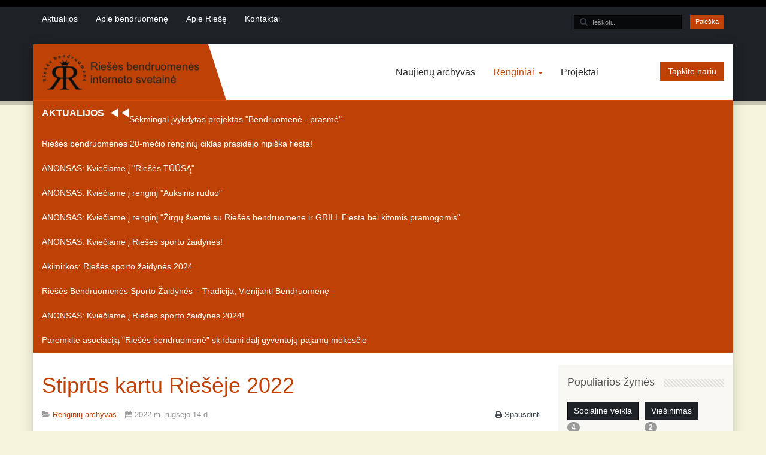

--- FILE ---
content_type: text/html; charset=utf-8
request_url: https://www.musuriese.lt/renginiai/renginiu-archyvas/976-stiprus-kartu-rieseje-2023.html
body_size: 17796
content:

<!DOCTYPE html>
<html prefix="og: http://ogp.me/ns#" lang="lt-lt" dir="ltr" class='com_content view-article itemid-481 j31 mm-hover'>

<head>
	<base href="https://www.musuriese.lt/renginiai/renginiu-archyvas/976-stiprus-kartu-rieseje-2023.html" />
	<meta http-equiv="content-type" content="text/html; charset=utf-8" />
	<meta name="author" content="Super User" />
	<meta name="description" content="Riešės bendruomenės interneto svetainė" />
	<meta name="generator" content="Joomla! - Open Source Content Management" />
	<title>Stiprūs kartu Riešėje 2022 - Mūsų riešė</title>
	<link href="/templates/educate/favicon.ico" rel="shortcut icon" type="image/vnd.microsoft.icon" />
	<link href="https://www.musuriese.lt/component/search/?Itemid=481&amp;catid=66&amp;id=976&amp;format=opensearch" rel="search" title="Paieška Mūsų riešė" type="application/opensearchdescription+xml" />
	<link href="/t3-assets/dev/orange/templates.educate.less.bootstrap.less.css" rel="stylesheet" type="text/css" />
	<link href="https://cdnjs.cloudflare.com/ajax/libs/simple-line-icons/2.4.1/css/simple-line-icons.min.css" rel="stylesheet" type="text/css" />
	<link href="/templates/educate/css/k2.css" rel="stylesheet" type="text/css" />
	<link href="/media/com_icagenda/icicons/style.css?37faed37bbd8bd3629b667c12d9fd1b1" rel="stylesheet" type="text/css" />
	<link href="/media/system/css/modal.css?37faed37bbd8bd3629b667c12d9fd1b1" rel="stylesheet" type="text/css" />
	<link href="/templates/system/css/system.css" rel="stylesheet" type="text/css" />
	<link href="/t3-assets/dev/orange/plugins.system.t3.base-bs3.less.t3.less.css" rel="stylesheet" type="text/css" />
	<link href="/t3-assets/dev/orange/templates.educate.less.core.less.css" rel="stylesheet" type="text/css" />
	<link href="/t3-assets/dev/orange/templates.educate.less.typography.less.css" rel="stylesheet" type="text/css" />
	<link href="/t3-assets/dev/orange/templates.educate.less.forms.less.css" rel="stylesheet" type="text/css" />
	<link href="/t3-assets/dev/orange/templates.educate.less.navigation.less.css" rel="stylesheet" type="text/css" />
	<link href="/t3-assets/dev/orange/templates.educate.less.navbar.less.css" rel="stylesheet" type="text/css" />
	<link href="/t3-assets/dev/orange/templates.educate.less.modules.less.css" rel="stylesheet" type="text/css" />
	<link href="/t3-assets/dev/orange/templates.educate.less.joomla.less.css" rel="stylesheet" type="text/css" />
	<link href="/t3-assets/dev/orange/templates.educate.less.components.less.css" rel="stylesheet" type="text/css" />
	<link href="/t3-assets/dev/orange/templates.educate.less.style.less.css" rel="stylesheet" type="text/css" />
	<link href="/t3-assets/dev/orange/templates.educate.less.themes.orange.template.less.css" rel="stylesheet" type="text/css" />
	<link href="/t3-assets/dev/orange/templates.educate.less.template.less.css" rel="stylesheet" type="text/css" />
	<link href="/t3-assets/dev/orange/plugins.system.t3.base-bs3.less.megamenu.less.css" rel="stylesheet" type="text/css" />
	<link href="/t3-assets/dev/orange/templates.educate.less.megamenu.less.css" rel="stylesheet" type="text/css" />
	<link href="/templates/educate/fonts/font-awesome/css/font-awesome.min.css" rel="stylesheet" type="text/css" />
	<link href="/templates/educate/css/custom.css" rel="stylesheet" type="text/css" />
	<link href="https://www.musuriese.lt/modules/mod_bt_contentslider/tmpl/css/btcontentslider.css" rel="stylesheet" type="text/css" />
	<link href="/components/com_icagenda/themes/packs/default/css/default_module.css" rel="stylesheet" type="text/css" />
	<link href="/media/com_icagenda/css/tipTip.css" rel="stylesheet" type="text/css" />
	<link href="https://www.musuriese.lt/components/com_allvideoshare/css/allvideoshare.css" rel="stylesheet" type="text/css" media="screen" />
	<link href="https://www.musuriese.lt/components/com_allvideoshare/css/allvideoshareupdate.css" rel="stylesheet" type="text/css" media="screen" />
	<link href="https://www.musuriese.lt/modules/mod_highlighter_gk5/interface/css/style.css" rel="stylesheet" type="text/css" />
	<link href="https://www.musuriese.lt/plugins/system/fmalertcookies/assets/css/bootstrap.min.css" rel="stylesheet" type="text/css" />
	<link href="https://www.musuriese.lt/plugins/system/fmalertcookies/assets/css/custom.css" rel="stylesheet" type="text/css" />
	<link href="https://www.musuriese.lt/plugins/system/fmalertcookies/assets/css/magnific-popup.css" rel="stylesheet" type="text/css" />
	<style type="text/css">

		@media screen and (max-width:600px){.bt-cs .bt-row{width:100%!important;}}
		@media screen and (max-width:600px){.bt-cs .bt-row{width:100%!important;}}
		@media screen and (max-width: 480px){.bt-cs .bt-row{width:100%!important;}}
		@media screen and (max-width:600px){.bt-cs .bt-row{width:100%!important;}}
@media screen and (min-width:1201px){


}

@media screen and (min-width:769px) and (max-width:1200px){


}

@media screen and (min-width:481px) and (max-width:768px){


}

@media screen and (max-width:480px){



	#ictip a.close {
		padding-right:15px;
	}

}
#gkHighlighterGK5-0 .gkHighlighterInterface span.text { color: #ffffff; } #gkHighlighterGK5-0 .gkHighlighterInterface { background-color: #819510; border-radius: 26px; -moz-border-radius: 26px; -webkit-border-radius: 26px; }
	</style>
	<script type="application/json" class="joomla-script-options new">{"csrf.token":"5fac0b241e9d77680c215b1d20ba32d9","system.paths":{"root":"","base":""}}</script>
	<script src="/media/jui/js/jquery.min.js?37faed37bbd8bd3629b667c12d9fd1b1" type="text/javascript"></script>
	<script src="/media/jui/js/jquery-noconflict.js?37faed37bbd8bd3629b667c12d9fd1b1" type="text/javascript"></script>
	<script src="/media/jui/js/jquery-migrate.min.js?37faed37bbd8bd3629b667c12d9fd1b1" type="text/javascript"></script>
	<script src="/media/k2/assets/js/k2.frontend.js?v=2.11&b=20230112&sitepath=/" type="text/javascript"></script>
	<script src="/plugins/system/t3/base-bs3/bootstrap/js/bootstrap.js?37faed37bbd8bd3629b667c12d9fd1b1" type="text/javascript"></script>
	<script src="/media/system/js/caption.js?37faed37bbd8bd3629b667c12d9fd1b1" type="text/javascript"></script>
	<script src="/media/system/js/mootools-core.js?37faed37bbd8bd3629b667c12d9fd1b1" type="text/javascript"></script>
	<script src="/media/system/js/core.js?37faed37bbd8bd3629b667c12d9fd1b1" type="text/javascript"></script>
	<script src="/media/system/js/mootools-more.js?37faed37bbd8bd3629b667c12d9fd1b1" type="text/javascript"></script>
	<script src="/media/system/js/modal.js?37faed37bbd8bd3629b667c12d9fd1b1" type="text/javascript"></script>
	<script src="/plugins/system/t3/base-bs3/js/jquery.tap.min.js" type="text/javascript"></script>
	<script src="/plugins/system/t3/base-bs3/js/script.js" type="text/javascript"></script>
	<script src="/plugins/system/t3/base-bs3/js/menu.js" type="text/javascript"></script>
	<script src="/templates/educate/js/script.js" type="text/javascript"></script>
	<script src="/templates/educate/js/moduletitle.js" type="text/javascript"></script>
	<script src="/templates/educate/js/count.js" type="text/javascript"></script>
	<script src="/templates/educate/js/progress.js" type="text/javascript"></script>
	<script src="/plugins/system/t3/base-bs3/js/nav-collapse.js" type="text/javascript"></script>
	<script src="https://www.musuriese.lt/modules/mod_bt_contentslider/tmpl/js/slides.js" type="text/javascript"></script>
	<script src="https://www.musuriese.lt/modules/mod_bt_contentslider/tmpl/js/default.js" type="text/javascript"></script>
	<script src="https://www.musuriese.lt/modules/mod_bt_contentslider/tmpl/js/jquery.easing.1.3.js" type="text/javascript"></script>
	<script src="/modules/mod_iccalendar/js/jQuery.highlightToday.min.js" type="text/javascript"></script>
	<script src="/media/com_icagenda/js/jquery.tipTip.js" type="text/javascript"></script>
	<script src="https://www.musuriese.lt/modules/mod_highlighter_gk5/interface/scripts/jquery.easing.js" type="text/javascript"></script>
	<script src="https://www.musuriese.lt/modules/mod_highlighter_gk5/interface/scripts/engine.jquery.js" type="text/javascript"></script>
	<!--[if lt IE 9]><script src="/media/system/js/html5fallback.js?37faed37bbd8bd3629b667c12d9fd1b1" type="text/javascript"></script><![endif]-->
	<script src="https://cdnjs.cloudflare.com/ajax/libs/magnific-popup.js/1.0.0/jquery.magnific-popup.min.js" type="text/javascript"></script>
	<script type="text/javascript">
jQuery(function($){ initTooltips(); $("body").on("subform-row-add", initTooltips); function initTooltips (event, container) { container = container || document;$(container).find(".hasTooltip").tooltip({"html": true,"container": "body"});} });jQuery(window).on('load',  function() {
				new JCaption('img.caption');
			});
		jQuery(function($) {
			SqueezeBox.initialize({});
			initSqueezeBox();
			$(document).on('subform-row-add', initSqueezeBox);

			function initSqueezeBox(event, container)
			{
				SqueezeBox.assign($(container || document).find('a.modal').get(), {
					parse: 'rel'
				});
			}
		});

		window.jModalClose = function () {
			SqueezeBox.close();
		};

		// Add extra modal close functionality for tinyMCE-based editors
		document.onreadystatechange = function () {
			if (document.readyState == 'interactive' && typeof tinyMCE != 'undefined' && tinyMCE)
			{
				if (typeof window.jModalClose_no_tinyMCE === 'undefined')
				{
					window.jModalClose_no_tinyMCE = typeof(jModalClose) == 'function'  ?  jModalClose  :  false;

					jModalClose = function () {
						if (window.jModalClose_no_tinyMCE) window.jModalClose_no_tinyMCE.apply(this, arguments);
						tinyMCE.activeEditor.windowManager.close();
					};
				}

				if (typeof window.SqueezeBoxClose_no_tinyMCE === 'undefined')
				{
					if (typeof(SqueezeBox) == 'undefined')  SqueezeBox = {};
					window.SqueezeBoxClose_no_tinyMCE = typeof(SqueezeBox.close) == 'function'  ?  SqueezeBox.close  :  false;

					SqueezeBox.close = function () {
						if (window.SqueezeBoxClose_no_tinyMCE)  window.SqueezeBoxClose_no_tinyMCE.apply(this, arguments);
						tinyMCE.activeEditor.windowManager.close();
					};
				}
			}
		};
		
		jQuery(document).ready(function(){
			jQuery("#mod_iccalendar_233").highlightToday("show_today");
		});
		jQuery(document).ready(function(){
		jQuery(".iCtip").tipTip({maxWidth: "200", defaultPosition: "top", edgeOffset: 1});
	});
	</script>

	
<!-- META FOR IOS & HANDHELD -->
	<meta name="viewport" content="width=device-width, initial-scale=1.0, maximum-scale=1.0, user-scalable=no"/>
	<style type="text/stylesheet">
		@-webkit-viewport   { width: device-width; }
		@-moz-viewport      { width: device-width; }
		@-ms-viewport       { width: device-width; }
		@-o-viewport        { width: device-width; }
		@viewport           { width: device-width; }
	</style>
	<script type="text/javascript">
		//<![CDATA[
		if (navigator.userAgent.match(/IEMobile\/10\.0/)) {
			var msViewportStyle = document.createElement("style");
			msViewportStyle.appendChild(
				document.createTextNode("@-ms-viewport{width:auto!important}")
			);
			document.getElementsByTagName("head")[0].appendChild(msViewportStyle);
		}
		//]]>
	</script>
<meta name="HandheldFriendly" content="true"/>
<meta name="apple-mobile-web-app-capable" content="YES"/>
<!-- //META FOR IOS & HANDHELD -->



<link href="https://fonts.googleapis.com/css2?family=Helvetica+Neue+Light&display=swap" rel="stylesheet"><link href="https://fonts.googleapis.com/css2?family=Helvetica+Neue+Light&display=swap" rel="stylesheet">
<link href="https://fonts.googleapis.com/css2?family=Helvetica+Neue+Light&display=swap" rel="stylesheet">   <!-- Preloader -->
<script type="text/javascript">
    //<![CDATA[
        jQuery(window).load(function() { // makes sure the whole site is loaded
            jQuery('#status').fadeOut(); // will first fade out the loading animation
            jQuery('#preloader').delay(350).fadeOut('slow'); // will fade out the white DIV that covers the website.
            jQuery('body').delay(350).css({'overflow':'visible'});
        })
    //]]>
	
</script>
<style type="text/css">
body,.tp-caption.medium_text_educate, .medium_text_educate ,.tp-caption.mediumwhitebg_educate, .mediumwhitebg_educate{font-family:Helvetica,Arial, sans-serif!important;}

.colormodule.submain h3.module-title,.tp-caption a.btn,.tp-caption a.btn:hover,h1, h2, h3, h4, h5, h6, .h1, .h2, .h3, .h4, .h5, .h6, h1 a, h2 a, h3 a, h4 a, h5 a, h6 a, .h1 a, .h2 a .h3 a, .h4 a, .h5 a, .h6 a,.bt-cs.educate .bt-inner .bt-title ,.avs_gallery.educate  span.title,.avs_gallery.educate  span.title a,.registration legend,.ztTestimonial.educate .name,.tp-caption.large_text_educate, .large_text_educate,.bt-cs.educate h3,.bt-cs.educate h3 a,.tab-educate ul.tabs_container li.tab,.iceventlist-title,.tp-caption.medium_light_black_educate, .medium_light_black_educate{font-family:Helvetica,Arial, sans-serif!important; text-transform: none;}

#t3-mainnav,#t3-mainnav.navbar-default .navbar-nav > li > a,.navbar-default .navbar-nav li > .separator, .navbar-default .navbar-nav li > span,.t3-copyright ul.menu li a, .t3-copyright li a, .t3-copyright li span, .t3-copyright li.separator,.topbar ul.menu li a, .topbar li a, .topbar ul.menu li > .separator, .topbar ul.menu li > span{ font-family: Helvetica,Arial, sans-serif!important;transition: all 0.2s  linear 0s;text-transform: none;}
</style>
<!-- Le HTML5 shim and media query for IE8 support -->
<!--[if lt IE 9]>
<script src="//cdnjs.cloudflare.com/ajax/libs/html5shiv/3.7.3/html5shiv.min.js"></script>
<script type="text/javascript" src="/plugins/system/t3/base-bs3/js/respond.min.js"></script>
<![endif]-->

<!-- You can add Google Analytics here or use T3 Injection feature -->
<meta name="verify-paysera" content="6f46f54cb974801863b8d5e475686aaf">
</head>

<body>

<div class="t3-wrapper"> <!-- Need this wrapper for off-canvas menu. Remove if you don't use of-canvas -->
  <div class="topcolor-overlay"></div>
   		<!-- topbar-->
		<div class="wrap topbar">
						<div class="container">
							<div class="col-xs-12 col-sm-12 col-md-6 topbar-left">
			<div class="topbar-left-inner col-xs-12 col-sm-12 col-md-12 ">
<ul class="nav nav-pills nav-stacked menu">
<li class="item-101 default"><a href="/" class="">Aktualijos</a></li><li class="item-134"><a href="/apie-bendruomene.html" class="">Apie bendruomenę</a></li><li class="item-603"><a href="/apie-riese.html" class="">Apie Riešę</a></li><li class="item-142"><a href="/kontaktai.html" class="">Kontaktai</a></li></ul>

			</div>
			</div>						<div class="col-xs-12 col-sm-12 col-md-6 topbar-right  hidden-xs">
					<!-- LANGUAGE SWITCHER -->
					<div class="topbar-right-inner  hidden-xs">
						<div class="search">
	<form action="/renginiai/renginiu-archyvas.html" method="post" class="form-inline" role="search">
		<label for="mod-search-searchword214" class="element-invisible">Ieškoti...</label> <span class="search-icon"><input name="searchword" id="mod-search-searchword214" maxlength="200"  class="inputbox search-query input-medium" type="search" placeholder="Ieškoti..." /></span> <button class="button btn btn-primary" onclick="this.form.searchword.focus();">Paieška</button>		<input type="hidden" name="task" value="search" />
		<input type="hidden" name="option" value="com_search" />
		<input type="hidden" name="Itemid" value="481" />
	</form>
</div>

					</div>
					<!-- //LANGUAGE SWITCHER -->
			</div>
					<div></div><div style="clear:both"></div></div></div>
		<!-- //topbar -->
  <div id="background-shadow"  class="container">
<div class="margincorrect">
  
  <!-- HEADER -->
<header id="t3-header"  data-spy="affix" data-offset-top="70">
<div class="container t3-header">
	<div class="row">
		<!-- LOGO -->
		<div class="col-xs-12 col-sm-3 col-md-3 logo">
			<div class="logo-image logo-control">
				<a href="https://www.musuriese.lt/" title="Riešės bendruomenė">
											<img class="logo-img" src="/images/logo.png" alt="Riešės bendruomenė" />
																<img class="logo-img-sm" src="/images/logo_black_small.png" alt="Riešės bendruomenė" />
										<span>Riešės bendruomenė</span>
				</a>
				<small class="site-slogan">Riešės bendruomenė</small>
			</div>
		</div>
		<!-- //LOGO -->
			<div class="col-xs-12  col-sm-7 col-md-7 mainnav-con">
				<div class="mainnav-inner pull-right">
				
<!-- MAIN NAVIGATION -->
<nav id="t3-mainnav" class="wrap navbar navbar-default t3-mainnav">
		<!-- Brand and toggle get grouped for better mobile display -->
		<div class="navbar-header">
											<button type="button" class="navbar-toggle" data-toggle="collapse" data-target=".t3-navbar-collapse">
					<i class="fa fa-bars"></i>
				</button>
					</div>
					<div class="t3-navbar-collapse navbar-collapse collapse"></div>
		
		<div class="t3-navbar navbar-collapse collapse">
			<div  class="t3-megamenu animate fading"  data-duration="400" data-responsive="true">
<ul itemscope itemtype="http://www.schema.org/SiteNavigationElement" class="nav navbar-nav level0">
<li itemprop='name'  data-id="141" data-level="1">
<a itemprop='url' class=""  href="/naujienos.html"   data-target="#">Naujienų archyvas </a>

</li>
<li itemprop='name' class="active dropdown mega" data-id="480" data-level="1">
<a itemprop='url' class=" dropdown-toggle"  href="/renginiai.html"   data-target="#" data-toggle="dropdown">Renginiai <em class="caret"></em></a>

<div class="nav-child dropdown-menu mega-dropdown-menu"  ><div class="mega-dropdown-inner">
<div class="row">
<div class="col-xs-12 mega-col-nav" data-width="12"><div class="mega-inner">
<ul itemscope itemtype="http://www.schema.org/SiteNavigationElement" class="mega-nav level1">
<li itemprop='name'  data-id="484" data-level="2">
<a itemprop='url' class=""  href="/renginiai/renginiu-anonsai.html"   data-target="#">Renginių anonsai </a>

</li>
<li itemprop='name'  data-id="592" data-level="2">
<a itemprop='url' class=""  href="/renginiai/renginiu-akimirkos.html"   data-target="#">Renginių akimirkos </a>

</li>
<li itemprop='name' class="current active" data-id="481" data-level="2">
<a itemprop='url' class=""  href="/renginiai/renginiu-archyvas.html"   data-target="#">Renginių archyvas </a>

</li>
</ul>
</div></div>
</div>
</div></div>
</li>
<li itemprop='name'  data-id="483" data-level="1">
<a itemprop='url' class=""  href="/projektai.html"   data-target="#">Projektai </a>

</li>
</ul>
</div>

		</div>
</nav>
<!-- //MAIN NAVIGATION -->
<div data-position="top" class="scroll-progress-bar"></div>
				</div>
			</div>
						<div class="col-xs-12 col-sm-2 col-md-2 header-right  hidden-xs">
				

<div class="custom"  >
	<p><a class="btn btn-primary pull-right" style="margin-top: 3px;" title="Tapkite nariu" href="https://www.musuriese.lt/46-pradzia/sveiki/149-tapkite-nariu.html">Tapkite nariu</a></p></div>

			</div>
				</div>
	</div>
</header>
<!-- //HEADER -->

  
  		<!-- highlighter-->
				<div class="wrap highlighter  hidden-xs">
				<div class="container">
			<div class="highlighter-inner">
			<div class="highlighter-left-inner">
<div class="gkHighlighterGK5 educate " id="gkHighlighterGK5-0" data-config="{'animationType':'slides','animationSpeed':'350','animationInterval':'5000','animationFun':'Fx.Transitions.linear','mouseover':'false'}">
        <div class="gkHighlighterInterface educate" data-pos="left">
                <span class="text">AKTUALIJOS</span>
                        <div class="arrows"><a href="#" class="prev"></a>
        <a href="#" class="next"></a></div>
            </div>
        <div class="gkHighlighterWrapper">
    	<div class="gkHighlighterWrapperSub">
                                                    	<div class="gkHighlighterItem educate"><span><a href="/projektai/1044-sekmingai-ivykdytas-projektas-bendruomene-prasme.html"><span>Sėkmingai įvykdytas projektas "Bendruomenė - prasmė"</span></a></span></div>
                                                            	<div class="gkHighlighterItem educate"><span><a href="/renginiai/renginiu-akimirkos/1041-rieses-bendruomenes-20-mecio-renginiu-ciklas-prasidejo-hipiska-fiesta.html"><span> Riešės bendruomenės 20-mečio renginių ciklas prasidėjo hipiška fiesta! </span></a></span></div>
                                                            	<div class="gkHighlighterItem educate"><span><a href="/renginiai/1040-anonsas-kvieciame-i-rieses-tuusa.html"><span>ANONSAS: Kviečiame į "Riešės TŪŪSĄ"</span></a></span></div>
                                                            	<div class="gkHighlighterItem educate"><span><a href="/renginiai/1042-anonsas-kvieciame-i-rieses-tuusa-2.html"><span>ANONSAS: Kviečiame į renginį "Auksinis ruduo"</span></a></span></div>
                                                            	<div class="gkHighlighterItem educate"><span><a href="/renginiai/1043-zirgu-svente-2024.html"><span>ANONSAS: Kviečiame į renginį "Žirgų šventė su Riešės bendruomene ir GRILL Fiesta bei kitomis pramogomis"</span></a></span></div>
                                                            	<div class="gkHighlighterItem educate"><span><a href="/renginiai/1047-rieses-sporto-zaidynes-2025.html"><span>ANONSAS: Kviečiame į Riešės sporto žaidynes!</span></a></span></div>
                                                            	<div class="gkHighlighterItem educate"><span><a href="/renginiai/renginiu-akimirkos/1023-akimirkos-rieses-sporto-zaidynes-2029.html"><span>Akimirkos: Riešės sporto žaidynės 2024</span></a></span></div>
                                                            	<div class="gkHighlighterItem educate"><span><a href="/renginiai/renginiu-archyvas/1039-anonsas-kvieciame-i-rieses-sporto-zaidynes-2025.html"><span>Riešės Bendruomenės Sporto Žaidynės – Tradicija, Vienijanti Bendruomenę</span></a></span></div>
                                                            	<div class="gkHighlighterItem educate"><span><a href="/renginiai/1017-anonsas-kvieciame-i-rieses-sporto-zaidynes-2024.html"><span>ANONSAS: Kviečiame į Riešės sporto žaidynes 2024!</span></a></span></div>
                                                            	<div class="gkHighlighterItem educate"><span><a href="/apie-bendruomene/1015-paremkite-asociacija-rieses-bendruomene-skirdami-dali-gyventoju-pajamu-mokescio.html"><span>Paremkite asociaciją "Riešės bendruomenė" skirdami dalį gyventojų pajamų mokesčio</span></a></span></div>
                                        </div>
    </div>
</div>

			</div>
			</div>
		<div></div><div style="clear:both"></div></div></div>
				<!-- //highlighter -->
  
  

<!-- SLIDER -->
  
  
  


  

<!-- SUBSLIDER -->



  
  


  
<div id="t3-mainbody" class="container t3-mainbody">
	<div class="row">

		<!-- MAIN CONTENT -->
		<div id="t3-content" class="t3-content col-xs-12 col-sm-9  col-md-9">
  	
									
<!-- Page header -->
<!-- // Page header -->

<div class="item-page" itemscope itemtype="https://schema.org/Article">
	
	<!-- Article -->
	<article itemscope itemtype="http://schema.org/Article">
	  <meta itemscope itemprop="mainEntityOfPage"  itemType="https://schema.org/WebPage" itemid="https://google.com/article"/>
		<meta itemprop="inLanguage" content="lt-LT" />

					
<header class="article-header clearfix">
	<h1 class="article-title" itemprop="headline">
					<a href="/renginiai/renginiu-archyvas/976-stiprus-kartu-rieseje-2023.html" itemprop="url" title="Stiprūs kartu Riešėje 2022">
				Stiprūs kartu Riešėje 2022</a>
			</h1>

			</header>
				
				
		
  	<!-- Aside -->
				<aside class="article-aside clearfix">
					  		
<div class="icons">
	
					<div class="btn-group pull-right content-icons-outer">
								<ul class="content-icons pull-right" aria-labelledby="dropdownMenuButton-976">
											<li class="print-icon"> <a href="/renginiai/renginiu-archyvas/976-stiprus-kartu-rieseje-2023.html?tmpl=component&amp;print=1&amp;layout=default&amp;page=" title="Spausdinti" onclick="window.open(this.href,'win2','status=no,toolbar=no,scrollbars=yes,titlebar=no,menubar=no,resizable=yes,width=640,height=480,directories=no,location=no'); return false;" rel="nofollow"><span class="fa fa-print"></span>&#160;Spausdinti&#160;</a> </li>
																			</ul>
			</div>
		
	</div>
		  
							<dl class="article-info  muted">

		
			<dt class="article-info-term">
													Smulkiau							</dt>

			
			
										<dd class="category-name hasTooltip" title="Kategorija: ">
				<i class="fa fa-folder-open"></i>
									<a href="/renginiai/renginiu-archyvas.html" ><span itemprop="genre">Renginių archyvas</span></a>							</dd>			
										<dd class="published hasTooltip" title="Paskelbta: ">
				<i class="fa fa-calendar"></i>
				<time datetime="2022-09-14T09:52:20+00:00" itemprop="datePublished">
					2022 m. rugsėjo 14 d.          <meta  itemprop="datePublished" content="2022-09-14T09:52:20+00:00" />
          <meta  itemprop="dateModified" content="2022-09-14T09:52:20+00:00" />
				</time>
			</dd>
					
					
			
						</dl>
		</aside>
				<!-- // Aside -->

		
		<!-- Item tags -->
						<div class="tags">
																	<span class="tag-34 tag-list0" itemprop="keywords">
					<a href="/component/tags/tag/projektai.html" class="label label-info">
						Projektai					</a>
				</span>
						</div>
				<!-- // Item tags -->

				
							
					
			
			<section class="article-content clearfix" itemprop="articleBody">
				 			</section>

			<!-- Footer -->
						<!-- // Footer -->

			<hr class="divider-vertical" /><ul class="pager pagenav">
	<li class="previous">
		<a class="hasTooltip" title="Riešės ir apylinkių senjorų išvyka į operą KAPULEČIAI IR MONTEKIAI" aria-label="Ankstesnis straipsnis: Riešės ir apylinkių senjorų išvyka į operą KAPULEČIAI IR MONTEKIAI" href="/renginiai/renginiu-archyvas/969-rieses-ir-apylinkiu-senjoru-isvyka-i-opera-kapuleciai-ir-montekiai.html" rel="prev">
			<span class="icon-chevron-left" aria-hidden="true"></span> <span aria-hidden="true">Ankstesnis</span>		</a>
	</li>
	<li class="next">
		<a class="hasTooltip" title="Riešėje šurmuliuos Kalėdų mugė 2021" aria-label="Tolesnis straipsnis: Riešėje šurmuliuos Kalėdų mugė 2021" href="/renginiai/renginiu-archyvas/966-rieseje-surmuliuos-kaledu-muge-2021.html" rel="next">
			<span aria-hidden="true">Tolesnis</span> <span class="icon-chevron-right" aria-hidden="true"></span>		</a>
	</li>
</ul>
			
			
						
	</article>
	<!-- //Article -->

	
		<div class="addthis_sharing_toolbox"></div><script type="text/javascript">
    var addthis_config =
{
   pubid: "ra-5497f2254123130b"
}
    </script><script type="text/javascript" src="//s7.addthis.com/js/300/addthis_widget.js"></script></div>

			<!-- submain -->
	<!-- SUBMAIN-SPOT -->
	<div style="clear:both"></div>
		<div class="submain-spot">
	<div class="row">
		<div class="submain-3 col-xs-12 col-sm-12 col-md-12">
		 <div class="t3-module module " id="Mod229"><div class="module-inner"><h3 class="module-title "><span>Skaitliukas</span></h3><div class="module-ct">

<div class="custom"  >
	<div class="counters">
<div class="col-md-3 col-sm-3">
<div class="counter-style"><i class="fa fa-user-md"></i><span class="timer" data-to="600" data-speed="6000">600</span><br />
<h4>Registruotų narių</h4>
</div>
</div>
<div class="col-md-3 col-sm-3">
<div class="counter-style"><i class="fa fa-bar-chart"></i><span class="timer" data-to="20" data-speed="6000">20</span><br />
<h4>Vykdomų projektų</h4>
</div>
</div>
<div class="col-md-3 col-sm-3">
<div class="counter-style"><i class="fa fa-star"></i><span class="timer" data-to="15" data-speed="6000">20</span><br />
<h4>Organizuojamų renginių</h4>
</div>
</div>
<div class="col-md-3 col-sm-3">
<div class="counter-style"><i class="fa fa-check"></i><span class="timer" data-to="30" data-speed="6000">20</span><br />
<h4>Veiklų ir būrelių</h4>
</div>
</div>
</div></div>
</div></div></div>
	</div>
			</div></div>
		<!-- //SUBMAIN SPOT-->
  	 	 
	<div style="clear:both"></div>
		<div class="submain-8"> 
						      </div>
  			<!-- HOME SL 1 -->
		<div class="wrap bottomspot ">
				<div class="t3-module module " id="Mod232"><div class="module-inner"><h3 class="module-title "><span>Paremkite</span></h3><div class="module-ct">

<div class="custom"  >
	<div class="row pricing-table-1">
<div class="col-md-4 col-sm-6 col-xs-12">
<div class="plan text-white box-shadow bg-secondary">

<div class="plan-cost"><span class="plan-price">€20</span> <span class="plan-type">/ vienkartinė parama</span></div>
<ul class="plan-features">
<li><i class="fa fa-angle-right"> </i>Patalpų išlaikymui</li>
<li><i class="fa fa-angle-right"> </i>Renginių organizavimui</li>
<li><i class="fa fa-angle-right"> </i>Naujų narių pritraukimui</li>
<li><i class="fa fa-angle-right"> </i>Veiklų rėmimui</li>
<li><i class="fa fa-angle-right"> </i>Socialinei pagalbai</li>
</ul>
<div class="plan-select"><a class="btn btn-primary" href="https://www.musuriese.lt/parama.html">Paremti</a></div>
</div>
</div>
<div class="col-md-4 col-sm-6 col-xs-12">
<div class="plan text-white box-shadow bg-secondary">

<div class="plan-cost"><span class="plan-price" href="https://www.musuriese.lt/parama.html">€50</span> <span class="plan-type">/ vienkartinė parama</span></div>
<ul class="plan-features">
<li><i class="fa fa-angle-right"> </i>Patalpų išlaikymui</li>
<li><i class="fa fa-angle-right"> </i>Renginių organizavimui</li>
<li><i class="fa fa-angle-right"> </i>Naujų narių pritraukimui</li>
<li><i class="fa fa-angle-right"> </i>Veiklų rėmimui</li>
<li><i class="fa fa-angle-right"> </i>Socialinei pagalbai</li>
</ul>
<div class="plan-select"><a class="btn btn-primary">Paremti</a></div>
</div>
</div>
<div class="col-md-4 col-sm-6 col-xs-12">
<div class="plan featured text-white box-shadow bg-primary">

<div class="plan-cost"><span class="plan-price" href="https://www.musuriese.lt/parama.html">€100</span> <span class="plan-type">/ vienkartinė parama</span></div>
<ul class="plan-features">
<li><i class="fa fa-angle-right"> </i>Patalpų išlaikymui</li>
<li><i class="fa fa-angle-right"> </i>Renginių organizavimui</li>
<li><i class="fa fa-angle-right"> </i>Naujų narių pritraukimui</li>
<li><i class="fa fa-angle-right"> </i>Veiklų rėmimui</li>
<li><i class="fa fa-angle-right"> </i>Socialinei pagalbai</li>
</ul>
<div class="plan-select"><a class="btn btn-secondary">Paremti</a></div>
</div>
</div>

</div></div>
</div></div></div>
		</div>
		<!-- //HOME SL 1 -->
	
  	
  	
<!-- //submain -->
		</div>
		<!-- //MAIN CONTENT -->

		<!-- SIDEBAR RIGHT -->
		<div class="t3-sidebar t3-sidebar-right col-xs-12 col-sm-3  col-md-3 ">
			<div class="t3-module module " id="Mod239"><div class="module-inner"><h3 class="module-title "><span>Populiarios žymės</span></h3><div class="module-ct"><div class="tagspopular">
	<ul>
		<li>
		<a href="/component/tags/tag/socialine-veikla.html">
			Socialinė veikla</a>
					<span class="tag-count badge badge-info">4</span>
			</li>
		<li>
		<a href="/component/tags/tag/viesinimas.html">
			Viešinimas</a>
					<span class="tag-count badge badge-info">2</span>
			</li>
		<li>
		<a href="/component/tags/tag/tevams-ir-vaikams.html">
			Tėvams ir vaikams</a>
					<span class="tag-count badge badge-info">10</span>
			</li>
		<li>
		<a href="/component/tags/tag/sodininkams-ir-darzininkams.html">
			Sodininkams ir daržininkams</a>
					<span class="tag-count badge badge-info">6</span>
			</li>
		<li>
		<a href="/component/tags/tag/amatininkams-ir-prijauciantiems.html">
			Riešės ir kaimynų amatai</a>
					<span class="tag-count badge badge-info">8</span>
			</li>
		<li>
		<a href="/component/tags/tag/vaikams-ir-jaunimui.html">
			Vaikams ir jaunimui</a>
					<span class="tag-count badge badge-info">7</span>
			</li>
		<li>
		<a href="/component/tags/tag/senjorams.html">
			Senjorams</a>
					<span class="tag-count badge badge-info">9</span>
			</li>
		<li>
		<a href="/component/tags/tag/sportuojantiems.html">
			Sportuojantiems</a>
					<span class="tag-count badge badge-info">23</span>
			</li>
		<li>
		<a href="/component/tags/tag/projektai.html">
			Projektai</a>
					<span class="tag-count badge badge-info">21</span>
			</li>
		<li>
		<a href="/component/tags/tag/tikintiesiems.html">
			Tikintiesiems</a>
					<span class="tag-count badge badge-info">2</span>
			</li>
		<li>
		<a href="/component/tags/tag/apie-bendruomene.html">
			Apie bendruomenę</a>
					<span class="tag-count badge badge-info">3</span>
			</li>
		</ul>
</div>
</div></div></div><div class="t3-module module " id="Mod236"><div class="module-inner"><div class="module-ct">

<div class="custom"  >
	<div class="eduvest">
<p><img class="img-responsive" src="/images/banners/beti.png" alt="Bendruomenių įtinklinimo projektas" /><a class="eduvest-link" href="https://www.prisijungusi.lt" target="_blank"></a></p>
</div></div>
</div></div></div><div class="t3-module module " id="Mod233"><div class="module-inner"><h3 class="module-title "><span>Kalendorius</span></h3><div class="module-ct"><!-- iCagenda - Calendar --><div tabindex="0" id="ic-calendar-233" class="">
<!-- Calendar -->


<div class="default iccalendar " style=" background-color: transparent; background-image: none;" id="233"><div id="mod_iccalendar_233">
			<div class="icagenda_header">
			</div><div class="icnav"><a id="ic-prev-year" class="backicY icagendabtn_233" href="https://www.musuriese.lt/renginiai/renginiu-archyvas/976-stiprus-kartu-rieseje-2023.html?iccaldate=2025-01-1" rel="nofollow"><span style="height: 1px; width: 1px; position: absolute; overflow: hidden; top: -10px;" title="">Previous Year</span><span class="iCicon iCicon-backicY"></span></a><a id="ic-prev-month" class="backic icagendabtn_233" href="https://www.musuriese.lt/renginiai/renginiu-archyvas/976-stiprus-kartu-rieseje-2023.html?iccaldate=2025-12-1" rel="nofollow"><span style="height: 1px; width: 1px; position: absolute; overflow: hidden; top: -10px;" title="">Previous Month</span><span class="iCicon iCicon-backic"></span></a><a id="ic-next-year" class="nexticY icagendabtn_233" href="https://www.musuriese.lt/renginiai/renginiu-archyvas/976-stiprus-kartu-rieseje-2023.html?iccaldate=2027-01-1" rel="nofollow"><span style="height: 1px; width: 1px; position: absolute; overflow: hidden; top: -10px;" title="">Next Year</span><span class="iCicon iCicon-nexticY"></span></a><a id="ic-next-month" class="nextic icagendabtn_233" href="https://www.musuriese.lt/renginiai/renginiu-archyvas/976-stiprus-kartu-rieseje-2023.html?iccaldate=2026-2-1" rel="nofollow"><span style="height: 1px; width: 1px; position: absolute; overflow: hidden; top: -10px;" title="">Next Month</span><span class="iCicon iCicon-nextic"></span></a><div class="titleic">Sausis 2026</div></div><div style="clear:both"></div>
			<table id="icagenda_calendar" class="ic-table" style="width:100%;">
				<thead>
					<tr>
						<th style="width:14.2857143%;background: ;">Pr</th>
						<th style="width:14.2857143%;background: ;">An</th>
						<th style="width:14.2857143%;background: ;">Tr</th>
						<th style="width:14.2857143%;background: ;">Kt</th>
						<th style="width:14.2857143%;background: ;">Pn</th>
						<th style="width:14.2857143%;background: ;">Šš</th>
						<th style="width:14.2857143%;background: ;">Sk</th>
					</tr>
				</thead>
		<tr><td colspan="3"></td><td style="background: ;">
<!-- Module Calendar Day Pop-up -->

	<div class="no-event style_Day" data-cal-date="2026-01-01">
		1	</div>
</td><td style="background: ;">
<!-- Module Calendar Day Pop-up -->

	<div class="no-event style_Day" data-cal-date="2026-01-02">
		2	</div>
</td><td style="background: ;">
<!-- Module Calendar Day Pop-up -->

	<div class="no-event style_Day" data-cal-date="2026-01-03">
		3	</div>
</td><td style="background: ;">
<!-- Module Calendar Day Pop-up -->

	<div class="no-event style_Day" data-cal-date="2026-01-04">
		4	</div>
</td><tr><td style="background: ;">
<!-- Module Calendar Day Pop-up -->

	<div class="no-event style_Day" data-cal-date="2026-01-05">
		5	</div>
</td><td style="background: ;">
<!-- Module Calendar Day Pop-up -->

	<div class="no-event style_Day" data-cal-date="2026-01-06">
		6	</div>
</td><td style="background: ;">
<!-- Module Calendar Day Pop-up -->

	<div class="no-event style_Day" data-cal-date="2026-01-07">
		7	</div>
</td><td style="background: ;">
<!-- Module Calendar Day Pop-up -->

	<div class="no-event style_Day" data-cal-date="2026-01-08">
		8	</div>
</td><td style="background: ;">
<!-- Module Calendar Day Pop-up -->

	<div class="no-event style_Day" data-cal-date="2026-01-09">
		9	</div>
</td><td style="background: ;">
<!-- Module Calendar Day Pop-up -->

	<div class="no-event style_Day" data-cal-date="2026-01-10">
		10	</div>
</td><td style="background: ;">
<!-- Module Calendar Day Pop-up -->

	<div class="no-event style_Day" data-cal-date="2026-01-11">
		11	</div>
</td><tr><td style="background: ;">
<!-- Module Calendar Day Pop-up -->

	<div class="no-event style_Day" data-cal-date="2026-01-12">
		12	</div>
</td><td style="background: ;">
<!-- Module Calendar Day Pop-up -->

	<div class="no-event style_Day" data-cal-date="2026-01-13">
		13	</div>
</td><td style="background: ;">
<!-- Module Calendar Day Pop-up -->

	<div class="no-event style_Day" data-cal-date="2026-01-14">
		14	</div>
</td><td style="background: ;">
<!-- Module Calendar Day Pop-up -->

	<div class="no-event style_Day" data-cal-date="2026-01-15">
		15	</div>
</td><td style="background: ;">
<!-- Module Calendar Day Pop-up -->

	<div class="no-event style_Day" data-cal-date="2026-01-16">
		16	</div>
</td><td style="background: ;">
<!-- Module Calendar Day Pop-up -->

	<div class="no-event style_Day" data-cal-date="2026-01-17">
		17	</div>
</td><td style="background: ;">
<!-- Module Calendar Day Pop-up -->

	<div class="no-event style_Day" data-cal-date="2026-01-18">
		18	</div>
</td><tr><td style="background: ;">
<!-- Module Calendar Day Pop-up -->

	<div class="no-event style_Day" data-cal-date="2026-01-19">
		19	</div>
</td><td style="background: ;">
<!-- Module Calendar Day Pop-up -->

	<div class="no-event style_Day" data-cal-date="2026-01-20">
		20	</div>
</td><td style="background: ;">
<!-- Module Calendar Day Pop-up -->

	<div class="no-event style_Day" data-cal-date="2026-01-21">
		21	</div>
</td><td style="background: ;">
<!-- Module Calendar Day Pop-up -->

	<div class="no-event style_Day" data-cal-date="2026-01-22">
		22	</div>
</td><td style="background: ;">
<!-- Module Calendar Day Pop-up -->

	<div class="no-event style_Day" data-cal-date="2026-01-23">
		23	</div>
</td><td style="background: ;">
<!-- Module Calendar Day Pop-up -->

	<div class="no-event style_Day" data-cal-date="2026-01-24">
		24	</div>
</td><td style="background: ;">
<!-- Module Calendar Day Pop-up -->

	<div class="no-event style_Day" data-cal-date="2026-01-25">
		25	</div>
</td><tr><td style="background: ;">
<!-- Module Calendar Day Pop-up -->

	<div class="no-event style_Day" data-cal-date="2026-01-26">
		26	</div>
</td><td style="background: ;">
<!-- Module Calendar Day Pop-up -->

	<div class="no-event style_Day" data-cal-date="2026-01-27">
		27	</div>
</td><td style="background: ;">
<!-- Module Calendar Day Pop-up -->

	<div class="no-event style_Day" data-cal-date="2026-01-28">
		28	</div>
</td><td style="background: ;">
<!-- Module Calendar Day Pop-up -->

	<div class="no-event style_Day" data-cal-date="2026-01-29">
		29	</div>
</td><td style="background: ;">
<!-- Module Calendar Day Pop-up -->

	<div class="no-event style_Today" data-cal-date="2026-01-30">
		30	</div>
</td><td style="background: ;">
<!-- Module Calendar Day Pop-up -->

	<div class="no-event style_Day" data-cal-date="2026-01-31">
		31	</div>
</td><td colspan="1"></td></tr></table></div></div>
</div>
<script type="text/javascript">
(function($){
	if ($('.spanEv:visible').length !== 0) {
		return false;
	}
	var icmouse = 'click';
	var mouseout = '1';
	var icclasstip = '.icevent a';
	var icclass = '.iccalendar';
	var position = 'center';
	var posmiddle = 'top';
	var modid = '233';
	var modidid = '#233';
	var icagendabtn = '.icagendabtn_233';
	var mod_iccalendar = '#mod_iccalendar_233';
	var template = '.default';
	var loading = 'loading...';
	var closetxt = 'Close';
	var tip_type = '1';
	var tipwidth = 390;
	var smallwidththreshold = 481;
	var verticaloffset = 50;
	var css_position = '';
	var mobile_min_width = 320;
	var extra_css = '';

	$(document).on('click touchend', icagendabtn, function(e){		e.preventDefault();

		url=$(this).attr('href');

		$(modidid).html('<\div class="icloading_box"><\div style="text-align:center;">' + loading + '<\/div><\div class="icloading_img"><\/div><\/div>').load(url + ' ' + mod_iccalendar, function(){$('#mod_iccalendar_233').highlightToday();});

	});

	// Calendar Keyboard Accessibility (experimental, since 3.5.14)
	if (typeof first_mod === 'undefined') {
		$i = '1';
		first_mod = modid;
		first_nb = $i;
		nb_mod = $i;
	} else {
		$i = (typeof $i === 'undefined') ? '2' : ++$i;
		nb_mod = $i;
	}

	$('#ic-calendar-'+modid).addClass('ic-'+nb_mod);

	$(document).keydown(function(e){

		// ctrl+alt+C : focus on first Calendar module
		// REMOVE: Polish language conflict, alt+C Ć
//		if (e.ctrlKey && e.altKey && e.keyCode == 67) {
//			$('#ic-calendar-'+first_mod).focus();
//		}

		// ctrl+alt+N : focus on Next calendar module
		if (e.ctrlKey && e.altKey && e.keyCode == 78) {
			if ($('#ic-calendar-'+modid).is(':focus')) {
				activ = $('#ic-calendar-'+modid).attr('class');
				act = activ.split('-');
				act = act[1];
				next = ++act;
			}
			mod_class = $('#ic-calendar-'+modid).attr('class');
			if ($('.ic-'+next).length == 0) next = 1;
			if (mod_class == 'ic-'+next) $('.ic-'+next).focus();
		}

		// On focused calendar module
		if ($('#ic-calendar-'+modid).is(':focus')){
			switch (e.keyCode) {
				case 37:
					// Left arrow pressed
					url = $('#ic-calendar-'+modid+' #ic-prev-month').attr('href');
					break;
				case 38:
					// Top arrow pressed
					url = $('#ic-calendar-'+modid+' #ic-next-year').attr('href');
					break;
				case 39:
					// Right arrow pressed
					url = $('#ic-calendar-'+modid+' #ic-next-month').attr('href');
					break;
				case 40:
					// Top arrow pressed
					url = $('#ic-calendar-'+modid+' #ic-prev-year').attr('href');
					break;
			}

			if ((!e.shiftKey && (e.keyCode == 37 || e.keyCode == 39)) ||
				(e.shiftKey && (e.keyCode == 38 || e.keyCode == 40))) {
				$(modidid).html('<\div class="icloading_box"><\div style="text-align:center;">' + loading + '<\/div><\div class="icloading_img"><\/div><\/div>').load(url + ' ' + mod_iccalendar, function(){$('#mod_iccalendar_233').highlightToday();});
			}

//			if ($(modidid+' '+icclasstip).is(':focus') && e.keyCode == 13){
//				var icmouse = "click";
//			}
		}
	});

	if (tip_type=='2') {	$(document).on(icmouse, this, function(e){
		e.preventDefault();

		$(".iCaTip").tipTip({maxWidth: "400", defaultPosition: "top", edgeOffset: 1, activation:"hover", keepAlive: true});
	});
	}

	if (tip_type=='1') {		$view_width=$(window).width();		if($view_width<smallwidththreshold){			icmouse='click touchend';
		}

		$(document).on(icmouse, modidid+' '+icclasstip, function(e){
			$view_height=$(window).height();			$view_width=$(window).width();			e.preventDefault();
			$('#ictip').remove();
			$parent=$(this).parent();
			var tip = $($parent).children(modidid+' .spanEv').html();
			tip = tip.replace(/<icscript>/g,'<script>');
			var $tip = tip.replace(/<\/icscript>/g,'<\/script>');

			if ($view_width < smallwidththreshold)
			{
								css_position = 'fixed';
				$width_px = Math.max(mobile_min_width,$view_width); 				$width = '100%';
				$pos = '0px';
				$top = '0px';
				extra_css='border:0;border-radius:0;height:100%;box-shadow:none;margin:0px;padding:10px;min-width:'+mobile_min_width+'px;overflow-y:scroll;padding:0;';			}
			else
			{
				css_position = 'absolute';
				$width_px = Math.min($view_width, tipwidth);
				$width = $width_px+'px';

								switch(position) {
					case 'left':
						$pos=Math.max(0,$(modidid).offset().left-$width_px-10)+'px';
						break;
					case 'right':
						$pos=Math.max(0,Math.min($view_width-$width_px,$(modidid).offset().left+$(modidid).width()+10))+'px';
						break;
					default:						$pos=Math.ceil(($view_width-$width_px)/2)+'px';
						break;
				}

								if (posmiddle === 'top')
				{
					$top = Math.max(0,$(modidid).offset().top-verticaloffset)+'px';				}
				else
				{
					$top = Math.max(0,$(modidid).offset().top+$(modidid).height()-verticaloffset)+'px';				}
			}


			$('body').prepend('<\div style="display:block; position:'+css_position+'; width:'+$width+'; left:'+$pos+'; top:'+$top+';'+extra_css+'" id="ictip"> '+$(this).parent().children('.date').html()+'<a class="close" style="cursor: pointer;"><\div style="display:block; width:auto; height:50px; text-align:right;">' + closetxt + '<\/div></a><span class="clr"></span>'+$tip+'<\/div>');

			// Tooltip Keyboard Accessibility (experimental, since 3.5.14)
			$(document).keydown(function(e){
				//	Shift : focus on tooltip events
				if ($('.icevent a').is(':focus') && e.keyCode == 16){
					$('.ictip-event a').focus();
				}
				//	esc : close tooltip
				if (($('.ictip-event a').is(':focus') || $('.icevent a').is(':focus')) && e.keyCode == 27){
					e.preventDefault();
					$('#ictip').remove();
				}
			});

			// Close Tooltip
			$(document).on('click touchend', '.close', function(e){
				e.preventDefault();
				$('#ictip').remove();
			});

			if (mouseout == '1')
			{
				$('#ictip')
					.mouseout(function() {
//						$( "div:first", this ).text( "mouse out" );
						$('#ictip').stop(true).fadeOut(300);
					})
					.mouseover(function() {
//						$( "div:first", this ).text( "mouse over" );
						$('#ictip').stop(true).fadeIn(300);
					});
			}
		});
	}

}) (jQuery);
</script>
</div></div></div><div class="t3-module module " id="Mod234"><div class="module-inner"><h3 class="module-title "><span>Renginiai / įvykiai</span></h3><div class="module-ct"><!-- iCagenda PRO - Event List --><div class="ic_eventlist"><div class="ic-section ic-group"></div></div><div style="clear:both"></div></div></div></div><div class="t3-module module " id="Mod235"><div class="module-inner"><div class="module-ct">

<div class="custom"  >
	<p style="text-align: center;"><a href="https://zum.lrv.lt" target="_blank"><img src="/images/zum-logo.png" border="0" width="120" style="border: 0;" /></a></p>
<p style="text-align: center;"><em><strong>Riešės bendruomenės materialinei bazei stiprinti 2017 metais gautas finasavimas.</strong></em></p>
<p style="text-align: center;"><a href="https://www.nma.lt/" target="_blank"><img src="/images/nma-logo.jpg" border="0" width="100" style="border: 0;" /></a></p>
<p style="text-align: center;"> </p>
<p style="text-align: center;"> </p>
<p style="text-align: center;"><a href="http://www.socmin.lt" target="_blank"><img src="/images/full_logo.jpg" border="0" alt="" /></a></p>
<p style="text-align: center;"><em><strong>Riešės bendruomenė įgyvendina veiklas pagal Bendruomeninės veiklos stiprinimo projektų finansavimą.</strong></em></p>
<p><a href="http://www.socmin.lt" target="_blank"><img src="/images/full_logo2.jpg" border="0" alt="" style="display: block; margin-left: auto; margin-right: auto;" /></a></p>
<p style="text-align: center;"> </p>
</div>
</div></div></div><div class="t3-module module " id="Mod218"><div class="module-inner"><h3 class="module-title "><span>Veiklos</span></h3><div class="module-ct">

<div class="custom"  >
	<p>Riešės bendruomenė organizuoja sporto, šokių, muzikos užsiėmimus, seminarus, edukacinius renginius. </p>
<p><span style="line-height: 1.3em;">Laukiame Jūsų pasiūlymų, komentarų ir nuomonių.</span></p>
<p>Rašykite: <a href="mailto:veikla@musuriese.lt">veikla@musuriese.lt</a></p></div>
</div></div></div><div class="t3-module module " id="Mod219"><div class="module-inner"><h3 class="module-title "><span>Svetainę kurkime kartu!</span></h3><div class="module-ct">

<div class="custom"  >
	<p>Kviečiame prisijungti prie Riešės interneto svetainės pagyvinimo bet kokia informacija (su nuotraukomis ar be jų), kuri galėtų būti įdomi ir vertinga visiems mūsų apylinkių gyventojams. Informaciją siųskite el. paštu: <a href="mailto:svetaine@musuriese.lt">svetaine@musuriese.lt</a>, ji bus paskelbta nedelsiant.</p></div>
</div></div></div><div class="t3-module module " id="Mod228"><div class="module-inner"><h3 class="module-title "><span>Svarbios nuorodos</span></h3><div class="module-ct">

<div class="avs_player"><iframe title="YouTube Video Player" width="240" height="150" src="https://www.youtube.com/embed/mpNJWGWLF2I?rel=0&showinfo=0&iv_load_policy=3&modestbranding=1" frameborder="0" allowfullscreen></iframe></div>
</div></div></div><div class="t3-module module " id="Mod231"><div class="module-inner"><h3 class="module-title "><span>TGP reklama</span></h3><div class="module-ct">

<div class="custom"  >
	<div class="eduvest">
<p><img class="img-responsive" src="/images/banners/tgp_lapu_pustuvai.jpg" alt="TGP" /><a class="eduvest-link" href="https://www.tgp.lt/lapu-siurbliai-ir-pustuvai/" target="_blank"></a></p>
</div></div>
</div></div></div>
		</div>
		<!-- //SIDEBAR RIGHT -->

	</div>
</div> 




  			<!-- HOME SL 1 -->
		<div class="wrap bottomline ">
		<div class="container">
				<div class="t3-module module " id="Mod226"><div class="module-inner"><h3 class="module-title "><span>Kartu su bendruomene</span></h3><div class="module-ct"><div id="btcontentslider226" style="display:none;width:auto" class="bt-cs educate scrollingnews">
			<div class="slides_container educate scrollingnews" style="width:auto;">

			<div class="slide educate scrollingnews" style="width:auto">
					<div class="bt-row bt-row-first"  style="width:12.5%" >
				<div class="bt-inner educate scrollingnews">
				<div class="bt-imagewrap">
									<a title="Riešės gimnazija" target="_parent" class="bt-image-link" title="Riešės gimnazija" href="/renginiai/renginiu-archyvas/71-kartu-su-bendruomene/803-rieses-gimnazija.html">
					  <img class="hovereffect"  src="https://www.musuriese.lt/cache/mod_bt_contentslider/f3cf71bac08e5a08616a15ce1d41ba92-rieses_gimnazija.jpg" alt="Riešės gimnazija"  style="width:767px; float:left;margin-right:15px" title="Riešės gimnazija" />
					</a> 
				<div class="bt-inner-overlay">
                 <div class="bt-icon icon-lightbox educate"><a title="Riešės gimnazija" href="/renginiai/renginiu-archyvas/71-kartu-su-bendruomene/803-rieses-gimnazija.html" class="bt-image-link"> <i class="fa fa-search"></i></a></div>
			 </div>
			 	<div class="bt-inner-overlay-2">
				<div class="bt-icon icon-url educate"><a title="Riešės gimnazija" href="/renginiai/renginiu-archyvas/71-kartu-su-bendruomene/803-rieses-gimnazija.html" target="_parent"><i class="fa fa-link"></i></a></div></div>
					</div><!--bt-imagewrap-->
																							<a class="bt-title educate scrollingnews" target="_parent"
						title="Riešės gimnazija"
						href="/renginiai/renginiu-archyvas/71-kartu-su-bendruomene/803-rieses-gimnazija.html"><h4> Riešės gimnazija </h4></a>
																				<div class="bt-introtext educate scrollingnews">
					
Lietuviškoji Riešės pagrindinė mokykla atidaryta 1992 metų r...					</div>
										<div></div><div style="clear:both"></div><!--clearfix -->
				</div><!--end bt-inner -->
			</div>
			<!--end bt-row -->
									<div class="bt-row "  style="width:12.5%" >
				<div class="bt-inner educate scrollingnews">
				<div class="bt-imagewrap">
									<a title="Riešės mokykla" target="_parent" class="bt-image-link" title="Riešės mokykla" href="/renginiai/renginiu-archyvas/71-kartu-su-bendruomene/804-rieses-mokykla.html">
					  <img class="hovereffect"  src="https://www.musuriese.lt/cache/mod_bt_contentslider/f1a9724b5a7b1454890caafece516517-rieses_mokykla.jpg" alt="Riešės mokykla"  style="width:767px; float:left;margin-right:15px" title="Riešės mokykla" />
					</a> 
				<div class="bt-inner-overlay">
                 <div class="bt-icon icon-lightbox educate"><a title="Riešės mokykla" href="/renginiai/renginiu-archyvas/71-kartu-su-bendruomene/804-rieses-mokykla.html" class="bt-image-link"> <i class="fa fa-search"></i></a></div>
			 </div>
			 	<div class="bt-inner-overlay-2">
				<div class="bt-icon icon-url educate"><a title="Riešės mokykla" href="/renginiai/renginiu-archyvas/71-kartu-su-bendruomene/804-rieses-mokykla.html" target="_parent"><i class="fa fa-link"></i></a></div></div>
					</div><!--bt-imagewrap-->
																							<a class="bt-title educate scrollingnews" target="_parent"
						title="Riešės mokykla"
						href="/renginiai/renginiu-archyvas/71-kartu-su-bendruomene/804-rieses-mokykla.html"><h4> Riešės mokykla </h4></a>
																				<div class="bt-introtext educate scrollingnews">
					
Mokyklos adresas: Vilniaus raj. Didžioji Riešė, Mokyklos 19....					</div>
										<div></div><div style="clear:both"></div><!--clearfix -->
				</div><!--end bt-inner -->
			</div>
			<!--end bt-row -->
									<div class="bt-row "  style="width:12.5%" >
				<div class="bt-inner educate scrollingnews">
				<div class="bt-imagewrap">
									<a title="Vaikų darželis" target="_parent" class="bt-image-link" title="Vaikų darželis" href="/renginiai/renginiu-archyvas/71-kartu-su-bendruomene/805-vaiku-darzelis.html">
					  <img class="hovereffect"  src="https://www.musuriese.lt/cache/mod_bt_contentslider/4a7a48abe1ffc7c56e948dc742ab94f2-rieses_darzelis_new.jpg" alt="Vaikų darželis"  style="width:767px; float:left;margin-right:15px" title="Vaikų darželis" />
					</a> 
				<div class="bt-inner-overlay">
                 <div class="bt-icon icon-lightbox educate"><a title="Vaikų darželis" href="/renginiai/renginiu-archyvas/71-kartu-su-bendruomene/805-vaiku-darzelis.html" class="bt-image-link"> <i class="fa fa-search"></i></a></div>
			 </div>
			 	<div class="bt-inner-overlay-2">
				<div class="bt-icon icon-url educate"><a title="Vaikų darželis" href="/renginiai/renginiu-archyvas/71-kartu-su-bendruomene/805-vaiku-darzelis.html" target="_parent"><i class="fa fa-link"></i></a></div></div>
					</div><!--bt-imagewrap-->
																							<a class="bt-title educate scrollingnews" target="_parent"
						title="Vaikų darželis"
						href="/renginiai/renginiu-archyvas/71-kartu-su-bendruomene/805-vaiku-darzelis.html"><h4> Vaikų darželis </h4></a>
																				<div class="bt-introtext educate scrollingnews">
					
Vilniaus r. Riešės vaikų darželis. Sutrumpintai – Riešės dar...					</div>
										<div></div><div style="clear:both"></div><!--clearfix -->
				</div><!--end bt-inner -->
			</div>
			<!--end bt-row -->
									<div class="bt-row "  style="width:12.5%" >
				<div class="bt-inner educate scrollingnews">
				<div class="bt-imagewrap">
									<a title="Vilniaus žirgynas" target="_parent" class="bt-image-link" title="Vilniaus žirgynas" href="/renginiai/renginiu-archyvas/71-kartu-su-bendruomene/806-vilniaus-zirgynas.html">
					  <img class="hovereffect"  src="https://www.musuriese.lt/cache/mod_bt_contentslider/6c7a775b5be8d24c6bc66c014eeda4ad-vilniaus_zirgynas.jpg" alt="Vilniaus žirgynas"  style="width:767px; float:left;margin-right:15px" title="Vilniaus žirgynas" />
					</a> 
				<div class="bt-inner-overlay">
                 <div class="bt-icon icon-lightbox educate"><a title="Vilniaus žirgynas" href="/renginiai/renginiu-archyvas/71-kartu-su-bendruomene/806-vilniaus-zirgynas.html" class="bt-image-link"> <i class="fa fa-search"></i></a></div>
			 </div>
			 	<div class="bt-inner-overlay-2">
				<div class="bt-icon icon-url educate"><a title="Vilniaus žirgynas" href="/renginiai/renginiu-archyvas/71-kartu-su-bendruomene/806-vilniaus-zirgynas.html" target="_parent"><i class="fa fa-link"></i></a></div></div>
					</div><!--bt-imagewrap-->
																							<a class="bt-title educate scrollingnews" target="_parent"
						title="Vilniaus žirgynas"
						href="/renginiai/renginiu-archyvas/71-kartu-su-bendruomene/806-vilniaus-zirgynas.html"><h4> Vilniaus žirgynas </h4></a>
																				<div class="bt-introtext educate scrollingnews">
					
UAB "Vilniaus žirgynas" buvo įkurtas 1949 m. netoli Vilniaus...					</div>
										<div></div><div style="clear:both"></div><!--clearfix -->
				</div><!--end bt-inner -->
			</div>
			<!--end bt-row -->
									<div class="bt-row "  style="width:12.5%" >
				<div class="bt-inner educate scrollingnews">
				<div class="bt-imagewrap">
									<a title="Riešės bažnyčia" target="_parent" class="bt-image-link" title="Riešės bažnyčia" href="/renginiai/renginiu-archyvas/71-kartu-su-bendruomene/809-rieses-baznycia.html">
					  <img class="hovereffect"  src="https://www.musuriese.lt/cache/mod_bt_contentslider/770ae4cf293f7c104a1c0cce5360d762-rieses_baznycia.jpg" alt="Riešės bažnyčia"  style="width:767px; float:left;margin-right:15px" title="Riešės bažnyčia" />
					</a> 
				<div class="bt-inner-overlay">
                 <div class="bt-icon icon-lightbox educate"><a title="Riešės bažnyčia" href="/renginiai/renginiu-archyvas/71-kartu-su-bendruomene/809-rieses-baznycia.html" class="bt-image-link"> <i class="fa fa-search"></i></a></div>
			 </div>
			 	<div class="bt-inner-overlay-2">
				<div class="bt-icon icon-url educate"><a title="Riešės bažnyčia" href="/renginiai/renginiu-archyvas/71-kartu-su-bendruomene/809-rieses-baznycia.html" target="_parent"><i class="fa fa-link"></i></a></div></div>
					</div><!--bt-imagewrap-->
																							<a class="bt-title educate scrollingnews" target="_parent"
						title="Riešės bažnyčia"
						href="/renginiai/renginiu-archyvas/71-kartu-su-bendruomene/809-rieses-baznycia.html"><h4> Riešės bažnyčia </h4></a>
																				<div class="bt-introtext educate scrollingnews">
					
Riešės Švč. Mergelės Marijos Vardo bažnyčia stovi Riešės kai...					</div>
										<div></div><div style="clear:both"></div><!--clearfix -->
				</div><!--end bt-inner -->
			</div>
			<!--end bt-row -->
									<div class="bt-row "  style="width:12.5%" >
				<div class="bt-inner educate scrollingnews">
				<div class="bt-imagewrap">
									<a title="Šeimos klinika" target="_parent" class="bt-image-link" title="Šeimos klinika" href="/renginiai/renginiu-archyvas/71-kartu-su-bendruomene/807-seimos-klinika.html">
					  <img class="hovereffect"  src="https://www.musuriese.lt/cache/mod_bt_contentslider/e787b3c2447c84b4ee8093eaa02bea45-rieses_seimos_klinika.png" alt="Šeimos klinika"  style="width:767px; float:left;margin-right:15px" title="Šeimos klinika" />
					</a> 
				<div class="bt-inner-overlay">
                 <div class="bt-icon icon-lightbox educate"><a title="Šeimos klinika" href="/renginiai/renginiu-archyvas/71-kartu-su-bendruomene/807-seimos-klinika.html" class="bt-image-link"> <i class="fa fa-search"></i></a></div>
			 </div>
			 	<div class="bt-inner-overlay-2">
				<div class="bt-icon icon-url educate"><a title="Šeimos klinika" href="/renginiai/renginiu-archyvas/71-kartu-su-bendruomene/807-seimos-klinika.html" target="_parent"><i class="fa fa-link"></i></a></div></div>
					</div><!--bt-imagewrap-->
																							<a class="bt-title educate scrollingnews" target="_parent"
						title="Šeimos klinika"
						href="/renginiai/renginiu-archyvas/71-kartu-su-bendruomene/807-seimos-klinika.html"><h4> Šeimos klinika </h4></a>
																				<div class="bt-introtext educate scrollingnews">
					
Riešės šeimos klinikos tikslas – sveikatos profilaktika ir g...					</div>
										<div></div><div style="clear:both"></div><!--clearfix -->
				</div><!--end bt-inner -->
			</div>
			<!--end bt-row -->
									<div class="bt-row "  style="width:12.5%" >
				<div class="bt-inner educate scrollingnews">
				<div class="bt-imagewrap">
									<a title="Kietas riešutėlis" target="_parent" class="bt-image-link" title="Kietas riešutėlis" href="/renginiai/renginiu-archyvas/71-kartu-su-bendruomene/808-kietas-riesutelis.html">
					  <img class="hovereffect"  src="https://www.musuriese.lt/cache/mod_bt_contentslider/f29694fde00bb63e2074c52be211dbdc-riesutelis.jpg" alt="Kietas riešutėlis"  style="width:767px; float:left;margin-right:15px" title="Kietas riešutėlis" />
					</a> 
				<div class="bt-inner-overlay">
                 <div class="bt-icon icon-lightbox educate"><a title="Kietas riešutėlis" href="/renginiai/renginiu-archyvas/71-kartu-su-bendruomene/808-kietas-riesutelis.html" class="bt-image-link"> <i class="fa fa-search"></i></a></div>
			 </div>
			 	<div class="bt-inner-overlay-2">
				<div class="bt-icon icon-url educate"><a title="Kietas riešutėlis" href="/renginiai/renginiu-archyvas/71-kartu-su-bendruomene/808-kietas-riesutelis.html" target="_parent"><i class="fa fa-link"></i></a></div></div>
					</div><!--bt-imagewrap-->
																							<a class="bt-title educate scrollingnews" target="_parent"
						title="Kietas riešutėlis"
						href="/renginiai/renginiu-archyvas/71-kartu-su-bendruomene/808-kietas-riesutelis.html"><h4> Kietas riešutėlis </h4></a>
																				<div class="bt-introtext educate scrollingnews">
					
2010 m.,  spalio 1 d. vaikams, jaunimui ir suaugusiems duris...					</div>
										<div></div><div style="clear:both"></div><!--clearfix -->
				</div><!--end bt-inner -->
			</div>
			<!--end bt-row -->
									<div class="bt-row bt-row-last"  style="width:12.5%" >
				<div class="bt-inner educate scrollingnews">
				<div class="bt-imagewrap">
									<a title="Bendruomenės namai" target="_parent" class="bt-image-link" title="Bendruomenės namai" href="/renginiai/renginiu-archyvas/71-kartu-su-bendruomene/810-rieses-bendruomenes-namai.html">
					  <img class="hovereffect"  src="https://www.musuriese.lt/cache/mod_bt_contentslider/f39d838f986474227eb98f1ec5ecd810-rieses_bendruomenes_namai.jpg" alt="Bendruomenės namai"  style="width:767px; float:left;margin-right:15px" title="Bendruomenės namai" />
					</a> 
				<div class="bt-inner-overlay">
                 <div class="bt-icon icon-lightbox educate"><a title="Bendruomenės namai" href="/renginiai/renginiu-archyvas/71-kartu-su-bendruomene/810-rieses-bendruomenes-namai.html" class="bt-image-link"> <i class="fa fa-search"></i></a></div>
			 </div>
			 	<div class="bt-inner-overlay-2">
				<div class="bt-icon icon-url educate"><a title="Bendruomenės namai" href="/renginiai/renginiu-archyvas/71-kartu-su-bendruomene/810-rieses-bendruomenes-namai.html" target="_parent"><i class="fa fa-link"></i></a></div></div>
					</div><!--bt-imagewrap-->
																							<a class="bt-title educate scrollingnews" target="_parent"
						title="Bendruomenės namai"
						href="/renginiai/renginiu-archyvas/71-kartu-su-bendruomene/810-rieses-bendruomenes-namai.html"><h4> Bendruomenės namai </h4></a>
																				<div class="bt-introtext educate scrollingnews">
					
2015 02 21 duris atvėrė nauji Riešės bendruomenės namai. Rie...					</div>
										<div></div><div style="clear:both"></div><!--clearfix -->
				</div><!--end bt-inner -->
			</div>
			<!--end bt-row -->
									<div style="clear: both;"></div>

		</div>
		<!--end bt-main-item page	-->
			</div>
</div>
<!--end bt-container -->
<div style="clear: both;"></div>

<script type="text/javascript">	
	if(typeof(btcModuleIds)=='undefined'){var btcModuleIds = new Array();var btcModuleOpts = new Array();}
	btcModuleIds.push(226);
	btcModuleOpts.push({
			slideEasing : 'easeInQuad',
			fadeEasing : 'easeInQuad',
			effect: 'slide,slide',
			preloadImage: 'https://www.musuriese.lt//modules/mod_bt_contentslider/tmpl/images/loading.gif',
			generatePagination: false,
			play: 5000,						
			hoverPause: true,	
			slideSpeed : 500,
			autoHeight:true,
			fadeSpeed : 500,
			equalHeight:false,
			width: 'auto',
			height: 'auto',
			pause: 100,
			preload: true,
			paginationClass: 'bt_handles_num',
			generateNextPrev:false,
			prependPagination:true,
			touchScreen:0	});
</script>

</div></div></div><div class="t3-module module " id="Mod227"><div class="module-inner"><h3 class="module-title "><span>Prisijunkite!</span></h3><div class="module-ct"><div id="btcontentslider227" style="display:none;width:auto" class="bt-cs educate educate-3">
<div class="bt-pretext">
<p class="pretext">Jūs visada laukiami Riešės bendruomenėje!</p>
</div>
		<div class="slides_container" style="width:auto;">
			<div class="slide" style="width:auto">
					<div class="bt-row bt-row-first"  style="width:25%" >
				<div class="bt-inner educate-3">
				<div class="bt-inner-bg">
				
										<div class="bt-intro-title-container">
										<div class="bt-extra">
						<span class="title-author-container">
										<a class="bt-title" target="_parent"
						title="Paremkite!"
						href="/renginiai/renginiu-archyvas/46-pradzia/sveiki/124-paremkite.html"><h3> Paremkite!</h3> </a>
						
																	</span>
					</div>
															<div class="bt-introtext">
					
Kviečiame Jus paremti Riešės bendruomenės veiklą.
					</div>
											
					</div>		<!---bt-intro-title-container-->		
                </div> <!---bt-inner-bg-->
				<div></div><div style="clear:both"></div></div><!--end bt-inner -->
			<div></div><div style="clear:both"></div></div>
			<!--end bt-row -->
									<div class="bt-row "  style="width:25%" >
				<div class="bt-inner educate-3">
				<div class="bt-inner-bg">
				
										<div class="bt-intro-title-container">
										<div class="bt-extra">
						<span class="title-author-container">
										<a class="bt-title" target="_parent"
						title="Tapkite nariu!"
						href="/renginiai/renginiu-archyvas/46-pradzia/sveiki/149-tapkite-nariu.html"><h3> Tapkite nariu!</h3> </a>
						
																	</span>
					</div>
															<div class="bt-introtext">
					
Riešės bendruomenė kviečia Jus prisijungti prie bendruomenės veiklos.
					</div>
											
					</div>		<!---bt-intro-title-container-->		
                </div> <!---bt-inner-bg-->
				<div></div><div style="clear:both"></div></div><!--end bt-inner -->
			<div></div><div style="clear:both"></div></div>
			<!--end bt-row -->
									<div class="bt-row "  style="width:25%" >
				<div class="bt-inner educate-3">
				<div class="bt-inner-bg">
				
										<div class="bt-intro-title-container">
										<div class="bt-extra">
						<span class="title-author-container">
										<a class="bt-title" target="_parent"
						title="Bendraukite!"
						href="/renginiai/renginiu-archyvas/46-pradzia/sveiki/150-bendraukite.html"><h3> Bendraukite!</h3> </a>
						
																	</span>
					</div>
															<div class="bt-introtext">
					
Susitikime susitikimuose ir virtualioje erdvėje! Bendraukime!
					</div>
											
					</div>		<!---bt-intro-title-container-->		
                </div> <!---bt-inner-bg-->
				<div></div><div style="clear:both"></div></div><!--end bt-inner -->
			<div></div><div style="clear:both"></div></div>
			<!--end bt-row -->
									<div class="bt-row bt-row-last"  style="width:25%" >
				<div class="bt-inner educate-3">
				<div class="bt-inner-bg">
				
										<div class="bt-intro-title-container">
										<div class="bt-extra">
						<span class="title-author-container">
										<a class="bt-title" target="_parent"
						title="Dalyvaukite!"
						href="/renginiai/renginiu-archyvas/46-pradzia/sveiki/151-dalyvaukite.html"><h3> Dalyvaukite!</h3> </a>
						
																	</span>
					</div>
															<div class="bt-introtext">
					
Prisidėkite prie renginių organizavimo ir dalyvaukite!
					</div>
											
					</div>		<!---bt-intro-title-container-->		
                </div> <!---bt-inner-bg-->
				<div></div><div style="clear:both"></div></div><!--end bt-inner -->
			<div></div><div style="clear:both"></div></div>
			<!--end bt-row -->
									<div style="clear: both;"></div>

		</div>
		<!--end bt-main-item page	-->
			</div>
	<div style="clear: both;"></div>
</div>
<!--end bt-container -->
<div style="clear: both;"></div>

<script type="text/javascript">	
	if(typeof(btcModuleIds)=='undefined'){var btcModuleIds = new Array();var btcModuleOpts = new Array();}
	btcModuleIds.push(227);
	btcModuleOpts.push({
			slideEasing : 'easeInQuad',
			fadeEasing : 'easeInQuad',
			effect: 'slide,slide',
			preloadImage: 'https://www.musuriese.lt//modules/mod_bt_contentslider/tmpl/images/loading.gif',
			generatePagination: false,
			play: 5000,						
			hoverPause: true,	
			slideSpeed : 500,
			autoHeight:true,
			fadeSpeed : 500,
			equalHeight:true,
			width: 'auto',
			height: 'auto',
			pause: 100,
			preload: true,
			paginationClass: 'bt_handles_num',
			generateNextPrev:false,
			prependPagination:true,
			touchScreen:0	});
</script>

</div></div></div>
				</div>
		</div>
		<!-- //HOME SL 1 -->
	
  
  

  
  


  
<!-- FOOTER -->
<footer id="t3-footer" class="wrap t3-footer">

			<!-- FOOT NAVIGATION -->
		<div class="container">
				<!-- SPOTLIGHT -->
	<div class="t3-spotlight t3-footnav  row">
					<div class=" col-lg-3 col-md-3 col-sm-6 col-xs-12">
								<div class="t3-module module " id="Mod220"><div class="module-inner"><div class="module-ct">

<div class="custom"  >
	<p style="margin-bottom: 10px;"><img src="/images/logo_white_small.png" alt="Riešės bendruomenė" /> <strong><span style="color: white;">RIEŠĖS BENDRUOMENĖ</span></strong></p>
<p style="margin-bottom: 10px;"> </p>
<p style="margin-bottom: 10px;"><strong>El. paštas: </strong> info@musuriese.lt</p>
<p style="margin-bottom: 10px;">Tel. +370 686 06906</p>
<p style="margin-bottom: 0px;"><strong>Adresas: </strong> <span class="contact-street">Sporto g. 3, LT-14266 </span><span class="contact-suburb">Riešė<br /></span><span class="contact-suburb">Avižienių seniūnija, </span><span class="contact-state">Vilniaus rajonas</span></p>
<p style="margin-bottom: 0px;"> </p>
<p><strong>Juridinio asmens kodas:</strong> 300061515</p>
<p><strong>Sąsk. Nr.:</strong> LT56 7044 0600 0476 3148</p>
<p> </p>
<p>Riešės bendruomenės tarybai galite rašyti: <a href="mailto:taryba@musuriese.lt">taryba@musuriese.lt</a></p>
<p>Dėl svetainės pakeitimų rašykite: <a href="mailto:svetaine@musuriese.lt">svetaine@musuriese.lt</a></p>
<ul class="footerlogo_social_icon">
<li><a href="https://www.facebook.com/groups/riesespuslapis/about/" target="_blank" rel="noopener noreferrer"><i class="fa fa-facebook-f"> </i></a></li>
<li><a href="https://youtube.com/channel/UC9DYUNLaeeezYk4wEDXolvg" target="_blank" rel="noopener noreferrer"><i class="fa fa-youtube"> </i></a></li>
<li><a href="mailto:info@musuriese.lt" target="_blank" rel="noopener noreferrer"><i class="fa fa-envelope"> </i></a></li>
</ul></div>
</div></div></div>
							</div>
					<div class=" col-lg-3 col-md-3 col-sm-6 col-xs-12">
								<div class="t3-module module " id="Mod222"><div class="module-inner"><h3 class="module-title "><span>Projektai</span></h3><div class="module-ct"><div id="btcontentslider222" style="display:none;width:auto" class="bt-cs educate footer">
		<div class="slides_container" style="width:auto;">
			<div class="slide" style="width:auto">
					<div class="bt-row bt-row-first"  style="width:100%" >
				<div class="bt-inner educate-2">
				<div class="bt-inner-bg">
<div class="bt-imagewrap-outer">
				                <div class="bt-imagewrap"  style="width:60px; float:left;">
					<a target="_parent" title="Kaimo bendruomenės materialinės bazės sukūrimas ir stiprinimas" href="/projektai/967-kaimo-bendruomenes-materialines-bazes-sukurimas-ir-stiprinimas.html">
					  <img class="hovereffect"  src="https://www.musuriese.lt/cache/mod_bt_contentslider/b1db02afd230eb8b83aabca599539187-Viesinimas.png" alt="Kaimo bendruomenės materialinės bazės sukūrimas ir stiprinimas"  style="width:60px; float:left;margin-right:5px" title="Kaimo bendruomenės materialinės bazės sukūrimas ir stiprinimas" />
					</a> 

	</div><!--bt-imagewrap-->
		</div><!--bt-imagewrap-outer-->
					
																			<div class="bt-extra">
										<a class="bt-title" target="_parent"
						title="Kaimo bendruomenės materialinės bazės sukūrimas ir stiprinimas"
						href="/projektai/967-kaimo-bendruomenes-materialines-bazes-sukurimas-ir-stiprinimas.html"><h4> Kaimo bendruomenės material...</h4> </a>
						
															
					</div>
															<div class="bt-introtext">
										</div>
															
                </div> <!---bt-inner-bg-->
				<div></div><div style="clear:both"></div></div><!--end bt-inner -->
			<div></div><div class="bt-row-separate-2" style="clear:both"></div></div>
			<!--end bt-row -->
			<div class="bt-row-separate"></div>						<div class="bt-row "  style="width:100%" >
				<div class="bt-inner educate-2">
				<div class="bt-inner-bg">
<div class="bt-imagewrap-outer">
				                <div class="bt-imagewrap"  style="width:60px; float:left;">
					<a target="_parent" title="Projektas: Kalėdinė instaliacija" href="/projektai/945-projektas-kaledine-instaliacija.html">
					  <img class="hovereffect"  src="https://www.musuriese.lt/cache/mod_bt_contentslider/74b447512be5a2ff74f88413f472f274-127527196_3632814756781996_1391249884373761213_n.jpg" alt="Projektas: Kalėdinė instaliacija"  style="width:60px; float:left;margin-right:5px" title="Projektas: Kalėdinė instaliacija" />
					</a> 

	</div><!--bt-imagewrap-->
		</div><!--bt-imagewrap-outer-->
					
																			<div class="bt-extra">
										<a class="bt-title" target="_parent"
						title="Projektas: Kalėdinė instaliacija"
						href="/projektai/945-projektas-kaledine-instaliacija.html"><h4> Projektas: Kalėdinė instali...</h4> </a>
						
															
					</div>
															<div class="bt-introtext">
					

Suorganizavę Moliūgų akciją, Riešės bendruomenės ...					</div>
															
                </div> <!---bt-inner-bg-->
				<div></div><div style="clear:both"></div></div><!--end bt-inner -->
			<div></div><div class="bt-row-separate-2" style="clear:both"></div></div>
			<!--end bt-row -->
			<div class="bt-row-separate"></div>						<div class="bt-row bt-row-last"  style="width:100%" >
				<div class="bt-inner educate-2">
				<div class="bt-inner-bg">
<div class="bt-imagewrap-outer">
				                <div class="bt-imagewrap"  style="width:60px; float:left;">
					<a target="_parent" title="Žydinti Riešė: svogūnėlių sodinimo akcija" href="/projektai/999-zydinti-riese-svoguneliu-sodinimo-akcija.html">
					  <img class="hovereffect"  src="https://www.musuriese.lt/cache/mod_bt_contentslider/2116abdfa04d3d6d08da791ed6466e93-IMG_3587.jpg" alt="Žydinti Riešė: svogūnėlių sodinimo akcija"  style="width:60px; float:left;margin-right:5px" title="Žydinti Riešė: svogūnėlių sodinimo akcija" />
					</a> 

	</div><!--bt-imagewrap-->
		</div><!--bt-imagewrap-outer-->
					
																			<div class="bt-extra">
										<a class="bt-title" target="_parent"
						title="Žydinti Riešė: svogūnėlių sodinimo akcija"
						href="/projektai/999-zydinti-riese-svoguneliu-sodinimo-akcija.html"><h4> Žydinti Riešė: svogūnėlių s...</h4> </a>
						
															
					</div>
															<div class="bt-introtext">
					Kviečiame Riešės gventojus prisidėti prie Riešės graž...					</div>
															
                </div> <!---bt-inner-bg-->
				<div></div><div style="clear:both"></div></div><!--end bt-inner -->
			<div></div><div class="bt-row-separate-2" style="clear:both"></div></div>
			<!--end bt-row -->
									<div style="clear: both;"></div>

		</div>
		<!--end bt-main-item page	-->
				<div class="slide" style="width:auto">
					<div class="bt-row bt-row-first"  style="width:100%" >
				<div class="bt-inner educate-2">
				<div class="bt-inner-bg">
<div class="bt-imagewrap-outer">
				                <div class="bt-imagewrap"  style="width:60px; float:left;">
					<a target="_parent" title="Šeimų parkas" href="/projektai/152-seimu-parkas.html">
					  <img class="hovereffect"  src="https://www.musuriese.lt/cache/mod_bt_contentslider/f6fbf7cd04c901accf0fe43633baf75d-21768375_182901205589242_4501855992079779665_n.jpg" alt="Šeimų parkas"  style="width:60px; float:left;margin-right:5px" title="Šeimų parkas" />
					</a> 

	</div><!--bt-imagewrap-->
		</div><!--bt-imagewrap-outer-->
					
																			<div class="bt-extra">
										<a class="bt-title" target="_parent"
						title="Šeimų parkas"
						href="/projektai/152-seimu-parkas.html"><h4> Šeimų parkas</h4> </a>
						
															
					</div>
															<div class="bt-introtext">
					Riešės bendruomenė ieško įvairių galimybių kurti vieš...					</div>
															
                </div> <!---bt-inner-bg-->
				<div></div><div style="clear:both"></div></div><!--end bt-inner -->
			<div></div><div class="bt-row-separate-2" style="clear:both"></div></div>
			<!--end bt-row -->
			<div class="bt-row-separate"></div>						<div class="bt-row "  style="width:100%" >
				<div class="bt-inner educate-2">
				<div class="bt-inner-bg">
<div class="bt-imagewrap-outer">
				                <div class="bt-imagewrap"  style="width:60px; float:left;">
					<a target="_parent" title="Sėkmingai įvykdytas projektas &quot;Bendruomenė - prasmė&quot;" href="/projektai/1044-sekmingai-ivykdytas-projektas-bendruomene-prasme.html">
					  <img class="hovereffect"  src="https://www.musuriese.lt/cache/mod_bt_contentslider/11e496b3bb2a8bca0fa87308eec870af-2024_PROJEKTO_VIESINIMAS_SVETAINEI.jpg" alt="Sėkmingai įvykdytas projektas &quot;Bendruomenė - prasmė&quot;"  style="width:60px; float:left;margin-right:5px" title="Sėkmingai įvykdytas projektas &quot;Bendruomenė - prasmė&quot;" />
					</a> 

	</div><!--bt-imagewrap-->
		</div><!--bt-imagewrap-outer-->
					
																			<div class="bt-extra">
										<a class="bt-title" target="_parent"
						title="Sėkmingai įvykdytas projektas &quot;Bendruomenė - prasmė&quot;"
						href="/projektai/1044-sekmingai-ivykdytas-projektas-bendruomene-prasme.html"><h4> Sėkmingai įvykdytas projekt...</h4> </a>
						
															
					</div>
															<div class="bt-introtext">
										</div>
															
                </div> <!---bt-inner-bg-->
				<div></div><div style="clear:both"></div></div><!--end bt-inner -->
			<div></div><div class="bt-row-separate-2" style="clear:both"></div></div>
			<!--end bt-row -->
			<div class="bt-row-separate"></div>						<div class="bt-row bt-row-last"  style="width:100%" >
				<div class="bt-inner educate-2">
				<div class="bt-inner-bg">
<div class="bt-imagewrap-outer">
				                <div class="bt-imagewrap"  style="width:60px; float:left;">
					<a target="_parent" title="Atostogos kitaip" href="/projektai/968-atostogos-kitaip.html">
					  <img class="hovereffect"  src="https://www.musuriese.lt/cache/mod_bt_contentslider/a66473abc078e755b2382add8f874329-atostogos_kitaip.png" alt="Atostogos kitaip"  style="width:60px; float:left;margin-right:5px" title="Atostogos kitaip" />
					</a> 

	</div><!--bt-imagewrap-->
		</div><!--bt-imagewrap-outer-->
					
																			<div class="bt-extra">
										<a class="bt-title" target="_parent"
						title="Atostogos kitaip"
						href="/projektai/968-atostogos-kitaip.html"><h4> Atostogos kitaip</h4> </a>
						
															
					</div>
															<div class="bt-introtext">
										</div>
															
                </div> <!---bt-inner-bg-->
				<div></div><div style="clear:both"></div></div><!--end bt-inner -->
			<div></div><div class="bt-row-separate-2" style="clear:both"></div></div>
			<!--end bt-row -->
									<div style="clear: both;"></div>

		</div>
		<!--end bt-main-item page	-->
				<div class="slide" style="width:auto">
					<div class="bt-row bt-row-first"  style="width:100%" >
				<div class="bt-inner educate-2">
				<div class="bt-inner-bg">
<div class="bt-imagewrap-outer">
				                <div class="bt-imagewrap"  style="width:60px; float:left;">
					<a target="_parent" title="Folkloro ansamblis Santara" href="/projektai/154-folkloro-ansamblis-santara.html">
					  <img class="hovereffect"  src="https://www.musuriese.lt/cache/mod_bt_contentslider/54690e2578a3644eb4a88f4febaae4d8-23.jpg" alt="Folkloro ansamblis Santara"  style="width:60px; float:left;margin-right:5px" title="Folkloro ansamblis Santara" />
					</a> 

	</div><!--bt-imagewrap-->
		</div><!--bt-imagewrap-outer-->
					
																			<div class="bt-extra">
										<a class="bt-title" target="_parent"
						title="Folkloro ansamblis Santara"
						href="/projektai/154-folkloro-ansamblis-santara.html"><h4> Folkloro ansamblis Santara</h4> </a>
						
															
					</div>
															<div class="bt-introtext">
					Koncertuojame kalendorinių švenčių, valstybės minėjim...					</div>
															
                </div> <!---bt-inner-bg-->
				<div></div><div style="clear:both"></div></div><!--end bt-inner -->
			<div></div><div class="bt-row-separate-2" style="clear:both"></div></div>
			<!--end bt-row -->
			<div class="bt-row-separate"></div>						<div class="bt-row "  style="width:100%" >
				<div class="bt-inner educate-2">
				<div class="bt-inner-bg">
<div class="bt-imagewrap-outer">
				                <div class="bt-imagewrap"  style="width:60px; float:left;">
					<a target="_parent" title="Riešės parkas" href="/projektai/153-rieses-parkas.html">
					  <img class="hovereffect"  src="https://www.musuriese.lt/cache/mod_bt_contentslider/5545f7134b1059caf05e4bd8f8d66c1b-17966972_1253010984816188_4492118972640250368_o.jpg" alt="Riešės parkas"  style="width:60px; float:left;margin-right:5px" title="Riešės parkas" />
					</a> 

	</div><!--bt-imagewrap-->
		</div><!--bt-imagewrap-outer-->
					
																			<div class="bt-extra">
										<a class="bt-title" target="_parent"
						title="Riešės parkas"
						href="/projektai/153-rieses-parkas.html"><h4> Riešės parkas</h4> </a>
						
															
					</div>
															<div class="bt-introtext">
					Riešės bendruomenės atstovai Aplinkos ministerijoje p...					</div>
															
                </div> <!---bt-inner-bg-->
				<div></div><div style="clear:both"></div></div><!--end bt-inner -->
			<div></div><div class="bt-row-separate-2" style="clear:both"></div></div>
			<!--end bt-row -->
			<div class="bt-row-separate"></div>						<div class="bt-row bt-row-last"  style="width:100%" >
				<div class="bt-inner educate-2">
				<div class="bt-inner-bg">
<div class="bt-imagewrap-outer">
				                <div class="bt-imagewrap"  style="width:60px; float:left;">
					<a target="_parent" title="Einamieji projektai" href="/projektai/964-einamieji-projektai.html">
					  <img class="hovereffect"  src="https://www.musuriese.lt/cache/mod_bt_contentslider/b8d1085aa57a53f31c7e6fc15b6fef3f-no-image.jpg" alt="Einamieji projektai"  style="width:60px; float:left;margin-right:5px" title="Einamieji projektai" />
					</a> 

	</div><!--bt-imagewrap-->
		</div><!--bt-imagewrap-outer-->
					
																			<div class="bt-extra">
										<a class="bt-title" target="_parent"
						title="Einamieji projektai"
						href="/projektai/964-einamieji-projektai.html"><h4> Einamieji projektai</h4> </a>
						
															
					</div>
															<div class="bt-introtext">
					Vanaginės miškas (FB grupė „Vanaginės miško bendruome...					</div>
															
                </div> <!---bt-inner-bg-->
				<div></div><div style="clear:both"></div></div><!--end bt-inner -->
			<div></div><div class="bt-row-separate-2" style="clear:both"></div></div>
			<!--end bt-row -->
									<div style="clear: both;"></div>

		</div>
		<!--end bt-main-item page	-->
				<div class="slide" style="width:auto">
					<div class="bt-row bt-row-first"  style="width:100%" >
				<div class="bt-inner educate-2">
				<div class="bt-inner-bg">
<div class="bt-imagewrap-outer">
				                <div class="bt-imagewrap"  style="width:60px; float:left;">
					<a target="_parent" title="Projekto &quot;Tradicijos ir improvizacijos – Gedimino laiškai iš kartos į kartą&quot; projektas" href="/projektai/995-projekto-tradicijos-ir-improvizacijos-gedimino-laiskai-is-kartos-i-karta-projektas.html">
					  <img class="hovereffect"  src="https://www.musuriese.lt/cache/mod_bt_contentslider/8d94ee122c7c162ac64b59bc6fed8ee1-358166623_984452872864759_6182195838549719864_n.jpg" alt="Projekto &quot;Tradicijos ir improvizacijos – Gedimino laiškai iš kartos į kartą&quot; projektas"  style="width:60px; float:left;margin-right:5px" title="Projekto &quot;Tradicijos ir improvizacijos – Gedimino laiškai iš kartos į kartą&quot; projektas" />
					</a> 

	</div><!--bt-imagewrap-->
		</div><!--bt-imagewrap-outer-->
					
																			<div class="bt-extra">
										<a class="bt-title" target="_parent"
						title="Projekto &quot;Tradicijos ir improvizacijos – Gedimino laiškai iš kartos į kartą&quot; projektas"
						href="/projektai/995-projekto-tradicijos-ir-improvizacijos-gedimino-laiskai-is-kartos-i-karta-projektas.html"><h4> Projekto "Tradicijos ir imp...</h4> </a>
						
															
					</div>
															<div class="bt-introtext">
										</div>
															
                </div> <!---bt-inner-bg-->
				<div></div><div style="clear:both"></div></div><!--end bt-inner -->
			<div></div><div class="bt-row-separate-2" style="clear:both"></div></div>
			<!--end bt-row -->
									<div style="clear: both;"></div>

		</div>
		<!--end bt-main-item page	-->
			</div>
	<div style="clear: both;"></div>
</div>
<!--end bt-container -->
<div style="clear: both;"></div>

<script type="text/javascript">	
	if(typeof(btcModuleIds)=='undefined'){var btcModuleIds = new Array();var btcModuleOpts = new Array();}
	btcModuleIds.push(222);
	btcModuleOpts.push({
			slideEasing : 'easeInQuad',
			fadeEasing : 'easeInQuad',
			effect: 'slide,slide',
			preloadImage: 'https://www.musuriese.lt//modules/mod_bt_contentslider/tmpl/images/loading.gif',
			generatePagination: false,
			play: 5000,						
			hoverPause: true,	
			slideSpeed : 500,
			autoHeight:true,
			fadeSpeed : 500,
			equalHeight:false,
			width: 'auto',
			height: 'auto',
			pause: 100,
			preload: true,
			paginationClass: 'bt_handles_num',
			generateNextPrev:false,
			prependPagination:true,
			touchScreen:0	});
</script>

</div></div></div>
							</div>
					<div class=" col-lg-3 col-md-3 col-sm-6 col-xs-12">
								<div class="t3-module module " id="Mod223"><div class="module-inner"><h3 class="module-title "><span>Aktualu</span></h3><div class="module-ct"><div id="btcontentslider223" style="display:none;width:auto" class="bt-cs educate footer">
		<div class="slides_container" style="width:auto;">
			<div class="slide" style="width:auto">
					<div class="bt-row bt-row-first"  style="width:100%" >
				<div class="bt-inner educate-2">
				<div class="bt-inner-bg">
				
																			<div class="bt-extra">
										<a class="bt-title" target="_parent"
						title="Sėkmingai įvykdytas projektas &quot;Bendruomenė - prasmė&quot;"
						href="/projektai/1044-sekmingai-ivykdytas-projektas-bendruomene-prasme.html"><h4> Sėkmingai įvykdytas projekt...</h4> </a>
						
																					<a class="bt-category" target="_parent"
						title="Projektai"
						href="/projektai.html"><i class="fa fa-folder-open" aria-hidden="true"></i>
Projektai					</a>
													
					</div>
															<div class="bt-introtext">
										</div>
															
                </div> <!---bt-inner-bg-->
				<div></div><div style="clear:both"></div></div><!--end bt-inner -->
			<div></div><div class="bt-row-separate-2" style="clear:both"></div></div>
			<!--end bt-row -->
			<div class="bt-row-separate"></div>						<div class="bt-row "  style="width:100%" >
				<div class="bt-inner educate-2">
				<div class="bt-inner-bg">
				
																			<div class="bt-extra">
										<a class="bt-title" target="_parent"
						title=" Riešės bendruomenės 20-mečio renginių ciklas prasidėjo hipiška fiesta! "
						href="/renginiai/renginiu-akimirkos/1041-rieses-bendruomenes-20-mecio-renginiu-ciklas-prasidejo-hipiska-fiesta.html"><h4>  Riešės bendruomenės 20-meč...</h4> </a>
						
																					<a class="bt-category" target="_parent"
						title="Renginių akimirkos"
						href="/renginiai/renginiu-akimirkos.html"><i class="fa fa-folder-open" aria-hidden="true"></i>
Renginių akimirkos					</a>
													
					</div>
															<div class="bt-introtext">
					Viena didžiausių Vilniaus rajono bendruomenių – Riešė...					</div>
															
                </div> <!---bt-inner-bg-->
				<div></div><div style="clear:both"></div></div><!--end bt-inner -->
			<div></div><div class="bt-row-separate-2" style="clear:both"></div></div>
			<!--end bt-row -->
			<div class="bt-row-separate"></div>						<div class="bt-row bt-row-last"  style="width:100%" >
				<div class="bt-inner educate-2">
				<div class="bt-inner-bg">
				
																			<div class="bt-extra">
										<a class="bt-title" target="_parent"
						title="ANONSAS: Kviečiame į &quot;Riešės TŪŪSĄ&quot;"
						href="/renginiai/1040-anonsas-kvieciame-i-rieses-tuusa.html"><h4> ANONSAS: Kviečiame į "Riešė...</h4> </a>
						
																					<a class="bt-category" target="_parent"
						title="Renginių anonsai"
						href="/renginiai.html"><i class="fa fa-folder-open" aria-hidden="true"></i>
Renginių anonsai					</a>
													
					</div>
															<div class="bt-introtext">
					Nusikelsite į roko ir hipių erą su „Riešės Tūūsas“!**...					</div>
															
                </div> <!---bt-inner-bg-->
				<div></div><div style="clear:both"></div></div><!--end bt-inner -->
			<div></div><div class="bt-row-separate-2" style="clear:both"></div></div>
			<!--end bt-row -->
									<div style="clear: both;"></div>

		</div>
		<!--end bt-main-item page	-->
				<div class="slide" style="width:auto">
					<div class="bt-row bt-row-first"  style="width:100%" >
				<div class="bt-inner educate-2">
				<div class="bt-inner-bg">
				
																			<div class="bt-extra">
										<a class="bt-title" target="_parent"
						title="ANONSAS: Kviečiame į renginį &quot;Auksinis ruduo&quot;"
						href="/renginiai/1042-anonsas-kvieciame-i-rieses-tuusa-2.html"><h4> ANONSAS: Kviečiame į rengin...</h4> </a>
						
																					<a class="bt-category" target="_parent"
						title="Renginių anonsai"
						href="/renginiai.html"><i class="fa fa-folder-open" aria-hidden="true"></i>
Renginių anonsai					</a>
													
					</div>
															<div class="bt-introtext">
					🎉 Auksinė FIESTA – Auksinio Rudens Šventė Riešėje! 🍂...					</div>
															
                </div> <!---bt-inner-bg-->
				<div></div><div style="clear:both"></div></div><!--end bt-inner -->
			<div></div><div class="bt-row-separate-2" style="clear:both"></div></div>
			<!--end bt-row -->
			<div class="bt-row-separate"></div>						<div class="bt-row "  style="width:100%" >
				<div class="bt-inner educate-2">
				<div class="bt-inner-bg">
				
																			<div class="bt-extra">
										<a class="bt-title" target="_parent"
						title="ANONSAS: Kviečiame į renginį &quot;Žirgų šventė su Riešės bendruomene ir GRILL Fiesta bei kitomis pramogomis&quot;"
						href="/renginiai/1043-zirgu-svente-2024.html"><h4> ANONSAS: Kviečiame į rengin...</h4> </a>
						
																					<a class="bt-category" target="_parent"
						title="Renginių anonsai"
						href="/renginiai.html"><i class="fa fa-folder-open" aria-hidden="true"></i>
Renginių anonsai					</a>
													
					</div>
															<div class="bt-introtext">
					🏇 Žirgų šventė su Riešės bendruomene ir GRILL Fiesta ...					</div>
															
                </div> <!---bt-inner-bg-->
				<div></div><div style="clear:both"></div></div><!--end bt-inner -->
			<div></div><div class="bt-row-separate-2" style="clear:both"></div></div>
			<!--end bt-row -->
			<div class="bt-row-separate"></div>						<div class="bt-row bt-row-last"  style="width:100%" >
				<div class="bt-inner educate-2">
				<div class="bt-inner-bg">
				
																			<div class="bt-extra">
										<a class="bt-title" target="_parent"
						title="ANONSAS: Kviečiame į Riešės sporto žaidynes!"
						href="/renginiai/1047-rieses-sporto-zaidynes-2025.html"><h4> ANONSAS: Kviečiame į Riešės...</h4> </a>
						
																					<a class="bt-category" target="_parent"
						title="Renginių anonsai"
						href="/renginiai.html"><i class="fa fa-folder-open" aria-hidden="true"></i>
Renginių anonsai					</a>
													
					</div>
															<div class="bt-introtext">
					Šį savaitgalį Riešė ūš nuo įvairių sporto rungčių!
...					</div>
															
                </div> <!---bt-inner-bg-->
				<div></div><div style="clear:both"></div></div><!--end bt-inner -->
			<div></div><div class="bt-row-separate-2" style="clear:both"></div></div>
			<!--end bt-row -->
									<div style="clear: both;"></div>

		</div>
		<!--end bt-main-item page	-->
			</div>
	<div style="clear: both;"></div>
</div>
<!--end bt-container -->
<div style="clear: both;"></div>

<script type="text/javascript">	
	if(typeof(btcModuleIds)=='undefined'){var btcModuleIds = new Array();var btcModuleOpts = new Array();}
	btcModuleIds.push(223);
	btcModuleOpts.push({
			slideEasing : 'easeInQuad',
			fadeEasing : 'easeInQuad',
			effect: 'slide,slide',
			preloadImage: 'https://www.musuriese.lt//modules/mod_bt_contentslider/tmpl/images/loading.gif',
			generatePagination: false,
			play: 5000,						
			hoverPause: true,	
			slideSpeed : 500,
			autoHeight:true,
			fadeSpeed : 500,
			equalHeight:true,
			width: 'auto',
			height: 'auto',
			pause: 100,
			preload: true,
			paginationClass: 'bt_handles_num',
			generateNextPrev:false,
			prependPagination:true,
			touchScreen:0	});
</script>

</div></div></div>
							</div>
					<div class=" col-lg-3 col-md-3 col-sm-6 col-xs-12">
								<div class="t3-module module " id="Mod225"><div class="module-inner"><h3 class="module-title "><span>Renginiai</span></h3><div class="module-ct"><div class="educate articles_count" id="artcount697ccb3b2688f_tree">
<ul id="artcount697ccb3b2688f">
 
<li><i class="fa fa-folder-open-o" aria-hidden="true"></i>
<a href="/parama/63-renginiai.html" id="artcountlink_63">Renginiai<span class="artcount"> (1)</span></a></li>
 
<li><i class="fa fa-folder-open-o" aria-hidden="true"></i>
<a href="/parama/64-renginiai/renginiu-anonsai.html" id="artcountlink_64">Renginių anonsai<span class="artcount"> (32)</span></a></li>
 
<li><i class="fa fa-folder-open-o" aria-hidden="true"></i>
<a href="/parama/66-renginiai/renginiu-archyvas.html" id="artcountlink_66">Renginių archyvas<span class="artcount"> (322)</span></a></li>
</ul>
</div></div></div></div>
							</div>
			</div>
<!-- SPOTLIGHT -->
		</div>
		<!-- //FOOT NAVIGATION -->
	
	<section class="t3-copyright">
		<div class="container">
			<div class="row">
				<div class="col-xs-12 col-sm-6 col-md-6 copyright ">
					

<div class="custom"  >
	<p>Copyright © 2020 Riešės bendruomenė</p></div>

				</div>
									<div class="col-xs-12 col-sm-6 col-md-6 footerbase-2  hidden-xs">
<ul class="nav nav-pills nav-stacked menu">
<li class="item-136"><a href="/parama.html" class="">Parama</a></li></ul>

					</div>
							</div>
		</div>
	</section>

</footer>
    <!-- BACK TOP TOP BUTTON -->
     
    <div id="back-to-top" data-spy="affix" data-offset-top="300" class="back-to-top hidden-xs hidden-sm affix-top">
     
      <button class="btn btn-primary" title="Back to Top"><i class="fa fa-angle-up"></i></button>
     
    </div>
     
     
     
    <script type="text/javascript">
     
    (function($) {
     
    	// Back to top
     
    	$('#back-to-top').on('click', function(){
     
    		$("html, body").animate({scrollTop: 0}, 500);
     
    		return false;
     
    	});
     
    })(jQuery);
     
    </script>
     
    <!-- BACK TO TOP BUTTON -->
<!-- //FOOTER -->
</div>
</div>
</div>
<!-- Preloader -->
<div id="preloader">
    <div id="status">
<div class="book">
  <div class="book__page"></div>
  <div class="book__page"></div>
  <div class="book__page"></div>
</div></div>
</div>
<script type="text/javascript" charset="utf-8">
						var wtpQualitySign_projectId  = 127841;
						var wtpQualitySign_language   = "lt";
						</script><script src="https://bank.paysera.com/new/js/project/wtpQualitySigns.js" type="text/javascript" charset="utf-8"></script>
					
</body>

</html>

--- FILE ---
content_type: text/css
request_url: https://www.musuriese.lt/t3-assets/dev/orange/templates.educate.less.navbar.less.css
body_size: 866
content:
.navbar-toggle {
  padding: 0;
  height: 35px;
  line-height: 35px;
  width: 35px;
  margin-left: 15px;
}
@media (min-width: 768px) {
  .navbar-toggle {
    display: none;
  }
}
.navbar-nav {
  margin: 6.75px -15px;
}
@media (min-width: 768px) {
  .navbar-nav {
    margin: 0;
  }
}
.navbar-default {
  background-color: transparent;
  border-color: none;
}
.navbar-default .navbar-brand {
  color: #2a2a2a;
}
.navbar-default .navbar-brand:hover,
.navbar-default .navbar-brand:focus {
  color: #101010;
  background-color: transparent;
}
.navbar-default .navbar-text {
  color: #777777;
}
.navbar-default .navbar-nav > li > a,
.navbar-default .navbar-nav li > .separator,
.navbar-default .navbar-nav li > span {
  color: #2a2a2a;
  transition: all 0.2s  linear 0s;
}
.navbar-default .navbar-nav > li > a:hover,
.navbar-default .navbar-nav li > .separator:hover,
.navbar-default .navbar-nav li > span:hover,
.navbar-default .navbar-nav > li > a:focus,
.navbar-default .navbar-nav li > .separator:focus,
.navbar-default .navbar-nav li > span:focus {
  color: #be4205;
  background: transparent;
}
.navbar-default .navbar-nav > li > .nav-header {
  color: #2a2a2a;
  display: inline-block;
  padding-top: 5px;
  padding-bottom: 5px;
}
.navbar-default .navbar-nav > .active > a,
.navbar-default .navbar-nav > .active > .separator,
.navbar-default .navbar-nav > .active > a:hover,
.navbar-default .navbar-nav > .active > .separator:hover,
.navbar-default .navbar-nav > .active > a:focus,
.navbar-default .navbar-nav > .active > .separator:focus {
  color: #be4205;
  background: transparent;
}
.navbar-default .navbar-nav > .disabled > a,
.navbar-default .navbar-nav > .disabled > a:hover,
.navbar-default .navbar-nav > .disabled > a:focus {
  color: #cccccc;
  background-color: transparent;
}
.navbar-default .navbar-toggle {
  border-color: #8c3104;
  background-color: #963404;
}
.navbar-default .navbar-toggle:hover,
.navbar-default .navbar-toggle:focus {
  background-color: #963404;
}
.navbar-default .navbar-toggle .icon-bar {
  background-color: #f1f1f1;
}
.navbar-default .navbar-collapse,
.navbar-default .navbar-form {
  border-color: none;
}
.navbar-default .navbar-nav > .dropdown > a:hover .caret,
.navbar-default .navbar-nav > .dropdown > a:focus .caret,
.navbar-default .navbar-nav > .active.dropdown > a .caret {
  border-top-color: #be4205;
  border-bottom-color: #be4205;
}
.navbar-default .navbar-nav > .open > a,
.navbar-default .navbar-nav > .open > span,
.navbar-default .navbar-nav > .open > a:hover,
.navbar-default .navbar-nav > .open > span:hover,
.navbar-default .navbar-nav > .open > a:focus,
.navbar-default .navbar-nav > .open > span:focus {
  background: transparent;
  color: #be4205;
}
.navbar-default .navbar-nav > .open > a .caret,
.navbar-default .navbar-nav > .open > span .caret,
.navbar-default .navbar-nav > .open > a:hover .caret,
.navbar-default .navbar-nav > .open > span:hover .caret,
.navbar-default .navbar-nav > .open > a:focus .caret,
.navbar-default .navbar-nav > .open > span:focus .caret {
  border-top-color: #be4205;
  border-bottom-color: #be4205;
}
.navbar-default .navbar-nav > .dropdown > a .caret {
  border-top-color: #2a2a2a;
  border-bottom-color: #2a2a2a;
}
@media (max-width: 767px) {
  .navbar-default .navbar-nav .open .dropdown-menu > li > a {
    color: #2a2a2a;
  }
  .navbar-default .navbar-nav .open .dropdown-menu > li > a:hover,
  .navbar-default .navbar-nav .open .dropdown-menu > li > a:focus {
    color: #2a2a2a;
    background-color: transparent;
  }
  .navbar-default .navbar-nav .open .dropdown-menu > .active > a,
  .navbar-default .navbar-nav .open .dropdown-menu > .active > a:hover,
  .navbar-default .navbar-nav .open .dropdown-menu > .active > a:focus {
    color: #be4205;
    background: transparent;
  }
  .navbar-default .navbar-nav .open .dropdown-menu > .disabled > a,
  .navbar-default .navbar-nav .open .dropdown-menu > .disabled > a:hover,
  .navbar-default .navbar-nav .open .dropdown-menu > .disabled > a:focus {
    color: #cccccc;
    background-color: transparent;
  }
}
.navbar-default .navbar-link {
  color: #2a2a2a;
}
.navbar-default .navbar-link:hover {
  color: #be4205;
}
.t3-mainnav {
  border-left: 0;
  border-right: 0;
  margin-bottom: 0;
  border-radius: 0;
  left: 0;
  right: 0;
  top: 0;
  z-index: 999;
}
.t3-mainnav .t3-navbar {
  padding-left: 0;
  padding-right: 0;
}
@media (min-width: 768px) {
  .t3-mainnav .t3-navbar-collapse {
    display: none !important;
  }
}
.t3-mainnav .t3-navbar-collapse .navbar-nav {
  margin: 0 -15px;
}
.t3-mainnav .t3-navbar-collapse .navbar-nav li > a .fa {
  margin-right: 5px;
}
.t3-mainnav .t3-navbar-collapse .navbar-nav > li > a,
.t3-mainnav .t3-navbar-collapse .navbar-nav > li > span {
  border-top: 1px solid none;
}
.t3-mainnav .t3-navbar-collapse .navbar-nav > li:first-child > a {
  border-top: 0;
}
.t3-mainnav .t3-navbar-collapse .navbar-nav .dropdown > a .caret {
  position: absolute;
  top: 40%;
  right: 12px;
}